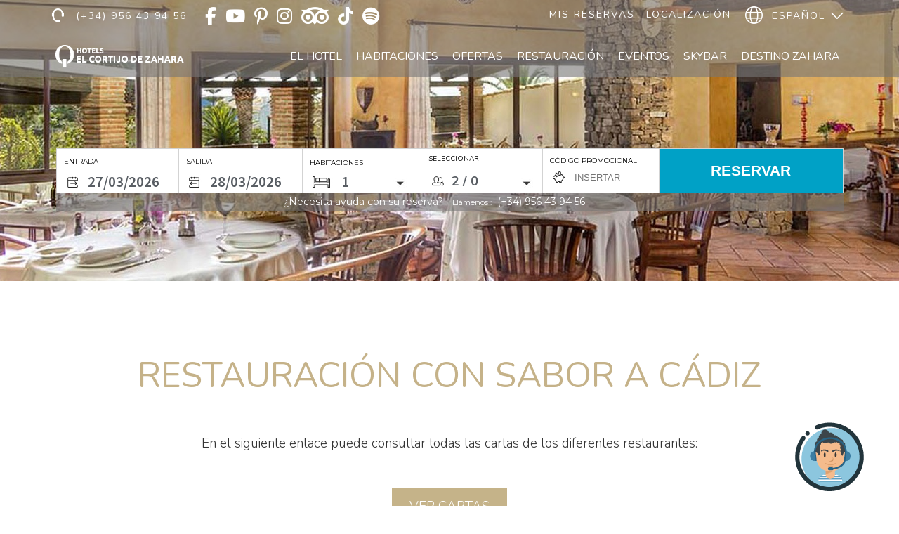

--- FILE ---
content_type: text/javascript
request_url: https://cdn.paraty.es/static_files/zahara-secure-booking/generic/202512291531/scripts/booking_5.js?v=1
body_size: 3188
content:
var _monthNames = ''

if (typeof $ !== 'undefined' && $.datepicker && $.datepicker?._defaults) {
    if (typeof(completeMonth) === 'undefined') {
        _monthNames = $.datepicker._defaults.monthNamesShort;
    } else {
        _monthNames = $.datepicker._defaults.monthNames;
    }
}
        
// Wait for jQuery UI Datepicker to be available before executing code that depends on it
function waitForjQueryUIDatepicker(callback) {
    if (typeof $ !== 'undefined' && $.datepicker) {
        callback();
    } else {
        document.addEventListener('jquery_ui_loaded', function() {
            callback();
        }, { once: true });
    }
}

// Wrap all datepicker-dependent code in the callback
waitForjQueryUIDatepicker(function() {
    // private variables
    // Validate if the datepicker is loaded with regional
    if($.datepicker?.regional){
    //If we need complete month name only have to inatialize the variable 'completeMonth'
        if (typeof(completeMonth) === 'undefined') {
            _monthNames = $.datepicker.regional[""].monthNamesShort;
        } else {
            _monthNames = $.datepicker.regional[""].monthNames;
        }
    }


    if (typeof($.datepicker.regional.es) != "undefined") {
        if (typeof(completeMonth) === 'undefined') {
            _monthNames = $.datepicker.regional.es.monthNamesShort;
        } else {
            _monthNames = $.datepicker.regional.es.monthNames;
        }
    }

    if (typeof($.datepicker._defaults.monthNames) != 'undefined') {
        if (typeof(completeMonth) === 'undefined') {
            _monthNames = $.datepicker._defaults.monthNamesShort;
        } else {
            _monthNames = $.datepicker._defaults.monthNames;
        }
    }

    //Double initialized because we need to have a default variable if the page load is slow
    document.addEventListener("DOMContentLoaded", function(){
        if (typeof($.datepicker._defaults.monthNames) != 'undefined') {
            if (typeof(completeMonth) === 'undefined') {
                _monthNames = $.datepicker._defaults.monthNamesShort;
            } else {
                _monthNames = $.datepicker._defaults.monthNames;
            }
        }
    });


    let _showingHotels = false;

    // helper functions


    function updateDates(selectedDate) {
        $(".entry_date .date_day").html(selectedDate);

        if(typeof(departure_date_selectable) == 'undefined'){
        let theDate = $.datepicker.parseDate("dd/mm/yy", selectedDate);
        theDate.setDate(theDate.getDate() + parseInt($("select[name=num_nights_select]").val()));

        $(".entry_input").datepicker("setDate", selectedDate).val(selectedDate);

        let dateComponents = $(".departure_input")
            .datepicker("option", "minDate", theDate)
            .datepicker("setDate", theDate)
            .val();
        } else {
            let theDate = $.datepicker.parseDate("dd/mm/yy", selectedDate);
            theDate.setDate(theDate.getDate() + 1);

            $(".entry_input").datepicker("setDate", selectedDate);

            let dateComponents = $(".departure_input")
                .datepicker("option", "minDate", theDate)
                .datepicker("setDate", theDate)
                .val();

            $(".departure_date .date_day").html(dateComponents).val(dateComponents);
        }
    }

    if(document.readyState !== 'loading' && window.safari !== undefined) {
        initialize_booking5();
    }
    else {
        document.addEventListener('DOMContentLoaded', function () {
            initialize_booking5();
        });
    }

    function initialize_booking5() {


    // initialization
    let _room1 = $(".room1");
    let _room2 = $(".room2");
    let _room3 = $(".room3");

    $(".room_selector").selectric();
    $(".rooms_number").selectric();
    $("select[name=num_nights_select]").selectric();

    if (typeof(DP_extend_info) === 'undefined' ||
        (DP_extend_info.config.booking_version != '5'))
    {
        $(".entry_input").datepicker({
            dateFormat: "dd/mm/yy",
            minDate: new Date(),
            onClose: function (selectedDate) {
                if (selectedDate) {
                    updateDates(selectedDate);
                    if (!$("select[name=num_nights_select]").val()) {
                        let elem_1 = $(this).closest("form");
                        elem_1.find(".departure_input").trigger("click");
                    }

                }
                $(".entry_date .date_year").hide();
            }
        });
        $(".departure_input").datepicker({
            minDate: new Date(),
            dateFormat: "dd/mm/yy",
            onClose: function (selectedDate) {
                if (selectedDate) {
                    $(".departure_date .date_day").html(selectedDate);
                }
            }
        });
    }

    // Not needed, setted by html startDate selected
    // updateDates($.datepicker.formatDate("dd/mm/yy", new Date()));

    // events bindings

    $("select.rooms_number").change(function (event) {
        let number = $(this).val();

        if (number == 1) {
            _room2.hide("fast").css("overflow", "inherit");
            _room3.hide("fast").css("overflow", "inherit");
            $(".horizontal_engine").css("height", "379px");
        } else if (number == 2) {
            _room2.show("fast").css("overflow", "inherit");
            _room3.hide("fast").css("overflow", "inherit");
            $(".horizontal_engine").css("height", "449px");
        } else {
            _room2.show("fast").css("overflow", "inherit");
            _room3.show("fast").css("overflow", "inherit");
            $(".horizontal_engine").css("height", "518px");
        }
    });

    if (typeof(DP_extend_info) === 'undefined' ||
        (DP_extend_info.config.booking_version != '5'))
    {
        $(".entry_date_wrapper").click(function () {
            $(this).find(".entry_input").datepicker("show");
        });

        $(".departure_date_wrapper").click(function () {
            $(this).find(".departure_input").datepicker("show");
        });
    }


    $(".submit_button").click(function () {

        try {
            ga(function (tracker) {
                client_id = null;
                if (tracker) {
                    client_id = tracker.get('clientId');
                }
                if (!client_id){
                    //Try to retreive the info by other way
                    client_id = ga.getAll()[0].get('clientId');
                }

                try {
                    let tracker = ga.getAll()[0],
                        linker = new window.gaplugins.Linker(tracker),
                        destinationLink = linker.decorate('test');

                    client_id = destinationLink.split('?')[1].replace('_ga=', '');
                } catch (e) {
                    console.log("Cant get analytics from decorate linker plugin");
                }
            });
            $('<input>').attr({
                type: 'hidden',
                id: '_ga',
                name: '_ga',
                value: client_id
            }).appendTo($(this));
        }
        catch (err) {
            console.log("Google Analytics defined incorrectly (May use a old version)");
        }

        // Get parameter _gl from url and add it to the form
        let _gl = getUrlParameterByName('_gl');
        if (_gl) {
            $('<input>').attr({
                type: 'hidden',
                id: '_gl',
                name: '_gl',
                value: _gl
            }).appendTo($(this));
        }

        function getUrlParameterByName(name, url) {
            if (!url) url = window.location.href;
            name = name.replace(/[\[\]]/g, '\\$&');

            let regex = new RegExp('[?&]' + name + '(=([^&#]*)|&|#|$)'),
                results = regex.exec(url);

            if (!results) return null;
            if (!results[2]) return '';

            return decodeURIComponent(results[2].replace(/\+/g, ' '));
        }


        let destination = $(this).parent().parent().find(".destination").val();
        if (destination == "") {
            $(".hotel_selector").show("fast");
            return false;
        }

        //If doesn't have selected start or end date show calendar selector
        let parentForm = $(this).closest("form")
        let startDate = parentForm.find(".date_box input[name='startDate']").val()
        let endDate = parentForm.find("input[name='endDate']").val()
        let adultsOnly = parentForm.find('.room_list_wrapper .room_list').hasClass('adults_only_selector');

        if (!(startDate && endDate)){
            if(!endDate){
                if (typeof (open_departure_datepicker) != 'undefined'){clearTimeout(open_departure_datepicker);}
                open_departure_datepicker = setTimeout(function(){$(".departure_date_wrapper").trigger('click');}, 200)
            }
            return false;
        }


        let roomFilter = $(this).parent().parent().find("#roomFilter").val();
        if (roomFilter == "") {
            $(this).parent().parent().find(".roomtype_selector").show("fast");
            return false;
        }

        if ($(this).attr('no-hide') == "true") {
            $(this).attr('disabled', "disabled");
        } else {
            $(this).hide();
        }
        let opts = {
            lines: 13, // The number of lines to draw
            length: 4, // The length of each line
            width: 3, // The line thickness
            radius: 10, // The radius of the inner circle
            rotate: 0, // The rotation offset
            color: '#000000', // #rgb or #rrggbb
            speed: 1.5, // Rounds per second
            trail: 60, // Afterglow percentage
            shadow: false, // Whether to render a shadow
            hwaccel: false, // Whether to use hardware acceleration
            className: 'spinner', // The CSS class to assign to the spinner
            zIndex: 2e9, // The z-index (defaults to 2000000000)
            top: 'auto', // Top position relative to parent in px
            left: 'auto' // Left position relative to parent in px
        };

        let minors_are_selected = false;

        if (!adultsOnly) {
            const minor_selectors = $(this).closest(".paraty-booking-form").find('select[name^="childrenRoom"], select[name^="babiesRoom"]');
            minor_selectors.each(function() {
                const selected_option = parseInt($(this).find("option:selected").val() ?? 0);
                if (selected_option > 0) {
                    minors_are_selected = true;
                }
            });
        }

        if ($('#booking-search-popup').length) {
            if(($(".wrapper_age_kids").length && !minors_are_selected) || !$(".wrapper_age_kids").length){
                show_booking_search_popup($(this).closest("form"));
                return false;
            }
        }

        //if not ageselector popup configured or no minors are selected , we send the form automatically
        if (!$('#dialog-form').length || !minors_are_selected) {
            sendActiveForm2();
            return false;
        }
    });


    // pop ups
    if (typeof(DP_extend_info) === 'undefined' ||
            (DP_extend_info.config.booking_version != '5'))
    {
        $("#booking_widget_popup .entry_date").click(function () {
            $(this).find(".entry_input").datepicker("show");
            $("#ui-datepicker-div").css("top", "300px");
        });
        $("#booking_widget_popup .departure_date").click(function () {
            $(this).find(".departure_input").datepicker("show");
            $("#ui-datepicker-div").css("top", "300px");
        });
    }


    //More or Less Rooms
    $(".stay_selection .label").before('<div class="more_room_button"></div>');
    $(".stay_selection .label").after('<div class="less_room_button"></div>');

    $(".more_room_button").click(function (event) {
        event.stopImmediatePropagation();
        let element = $(this).parent().parent().children('.selectricHideSelect').children('select').children('option:selected');
        let elem1 = element.val();
        elem2 = parseInt(elem1) + 1;
        if (elem1 != 3) {
            $(element).removeAttr('selected');
            $("select.rooms_number").val(elem2);
            $('select.rooms_number').selectric('refresh');
            $(this).parent().parent().children('.selectricHideSelect').children('select').children('option[value=' + elem2 + ']').attr('selected', 'selected');

            if (elem2 == 1) {
                _room2.fadeOut("fast");
                _room3.fadeOut("fast");
            }

            if (elem2 == 2) {
                _room2.fadeIn("fast");
                _room3.fadeOut("fast");
            }
            if (elem2 == 3) {
                _room2.fadeIn("fast");
                _room3.fadeIn("fast");
            }
        }


    });

    $(".less_room_button").click(function (event) {
        event.stopImmediatePropagation();
        let element = $(this).parent().parent().children('.selectricHideSelect').children('select').children('option:selected');
        let elem1 = element.val();
        elem2 = parseInt(elem1) - 1;
        $(element).removeAttr('selected');
        $("select.rooms_number").val(elem2);
        $('select.rooms_number').selectric('refresh');
        $(this).parent().parent().children('.selectricHideSelect').children('select').children('option[value=' + elem2 + ']').attr('selected', 'selected');

        if (elem2 == 1) {
            _room2.hide("fast");
            _room3.hide("fast");
        }

        if (elem2 == 2) {
            _room2.show("fast");
            _room3.hide("fast");
        }
        if (elem2 == 3) {
            _room2.show("fast");
            _room3.show("fast");
        }
    });


    //SPECIAL ROOM FILTERS
    $(".button-promotion").click(function () {

        $("[id=roomFilter]").each(function (index) {
            $(this).val(".*");
        });

        let specialfilter = $(this).attr('data-specialfilter');
        if (specialfilter) {

            $("[id=roomFilter]").each(function (index) {
                $(this).val(specialfilter);
            })

        }
    });

    $(".promocode_header").click(function(){
        let promocode_value = $(this).attr('data-promo');
        if (promocode_value !="" && promocode_value != "None"){
            $("input.promocode_input").val(promocode_value);
        }
    });

    $("select[name=num_nights_select]").change(function(){
        refreshDepartureDate($(this));
    });

    if(typeof(departure_date_selectable) == 'undefined') {
        refreshDepartureDate($("select[name=num_nights_select]"));
    }

    // Fix to return visitors
    }

    function refreshDepartureDate(element){
        try {
            let numberOfNights = element.val();
            let startDate = $(".date_box input[name='startDate']").val();
            if (!startDate) {
                return;
            }
            let dateToEnd = $.datepicker.parseDate("dd/mm/yy", startDate);
            dateToEnd.setDate(dateToEnd.getDate()+ parseInt(numberOfNights));
            $("input[name=endDate]").val($.datepicker.formatDate('dd/mm/yy', dateToEnd));
        } catch (error) {
            console.error(error);
            console.log("Maybe doesn't work because there is no widget (Controlled by try/catch)");
        }
    }
}); // End of waitForjQueryUIDatepicker callback

function sendActiveForm2() {
    return $(".booking_form").each(function () {
        if ($(this).find(".submit_button").css("display") == "none" || $(this).find(".submit_button").attr("disabled") == "disabled") {
            $(this).submit();
            return true;
        }
    });
}

--- FILE ---
content_type: text/javascript; charset=utf-8
request_url: https://www.elcortijodezahara.com/js/sevie/booking_engine_personalize.js?v=1.11
body_size: 634
content:
$(window).load(function () {
    fade_out_widget();
    prepare_guests_selector();
    set_occupancy_number();
});

function prepare_guests_selector() {
   $('body').on('click', '.guest_selector, .close_guesst_button, .save_guest_button', function() {
      toggle_guest_selector();
   });

   $("select.room_selector").unbind("change");
    $(".room_selector").selectric('destroy');
    $(".room_selector").selectric({disableOnMobile: false});
   $("select.room_selector, select.rooms_number").change(function(){
      set_occupancy_number();
   });

   $(".remove_room_element").click(function(){
      var actual_room_numbers = $("select.rooms_number").val();
      if (actual_room_numbers > 1){
         var target_room_number = parseInt(actual_room_numbers) - 1;
         $("select.rooms_number option").removeAttr('selected');
         $("select.rooms_number option[value='" + target_room_number + "']").attr('selected', 'selected');
         $(".room" + actual_room_numbers).hide();
         $("select.rooms_number").val(target_room_number);
         $("select.rooms_number").selectric("refresh");
      }
      set_occupancy_number()
   });
}

function toggle_guest_selector(){
   var target_room_wrapper = $(".room_list_wrapper");
   if(!target_room_wrapper.hasClass('active')) {
      target_room_wrapper.addClass('active');
      target_room_wrapper.show();
      console.log("showing");
   } else {
      target_room_wrapper.removeClass('active');
      target_room_wrapper.hide();
   }
   set_occupancy_number();
}

function set_occupancy_number(){
   var number_of_rooms = $("select[name='numRooms']").val(),
       adults_number = 0,
       kids_number = 0,
       babies_number;

   if (number_of_rooms){
      for (var room_loop = 1;room_loop <= number_of_rooms;room_loop++){
         var actual_select_adults = $("select[name='adultsRoom" + room_loop + "']").val(),
             actual_select_kids = $("select[name='childrenRoom" + room_loop + "']").val();

         if(actual_select_adults || actual_select_kids){
            adults_number += parseInt(actual_select_adults);
            kids_number += parseInt(actual_select_kids);
         }
      }
   }

   var target_placeholder = $(".guest_selector .placeholder_text"),
       placeholder_string = "";

   adults_number = parseInt(adults_number);
   kids_number = parseInt(kids_number);

   placeholder_string += "<span class='guest_adults'>" + adults_number + "</span> ";

   if(!$(".adults_only_selector").length && !$(".adults_only").length){
      placeholder_string += " / " + kids_number + " ";
   } else {
      placeholder_string = "<span class='guest_adults'>" + adults_number + "</span> ";
   }

   target_placeholder.html(placeholder_string);
}

--- FILE ---
content_type: application/javascript
request_url: https://europe.journeytok.com/webchat/UzQ5cEk1TnlIUklFV2tjczdnbkhrUT09
body_size: 1434
content:
(function() {

  const iconUrl = "https://imageswfz.s3.eu-west-1.amazonaws.com/chatbot/Icono-chat.png" || 'https://imageswfz.s3.eu-west-1.amazonaws.com/chatbot/Icono-chat.png';
  const chatId = "UzQ5cEk1TnlIUklFV2tjczdnbkhrUT09" || 'SIN_ID';
  const origen = "europe" || 'europe'

  const wrapper = document.createElement('div');
  wrapper.innerHTML = `
    <div id="journeytokBurbujaChatAbrir" style="cursor: pointer; position: fixed; bottom: 15px; right: 50px; z-index: 1000000000;">
      <img id="svgBurbujaChat" alt="Chat" src="${iconUrl}" style="width: 80px, height: 80px">
    </div>
    <div id="journeytokBurbujaChat" style="position: fixed; bottom: 20px; right: 20px; z-index: 10000000000; box-shadow: 0px 0px 3px 3px lightgray; border-radius: 20px; display: none;">
      <button id="journeytokBurbujaChatCerrar" style="background: none; border: 0; font-size: 25px; position: absolute; top: 9px; right: 3px; width: 1em; height: 1em; z-index: 2; cursor: pointer; padding: 0px !important; color: initial;">&#8211;</button>
      <iframe id="frameChatJourney" data-src="https://chat.journeytok.com/nuevo/chat?id=${chatId}&origen=${origen}" title="chat" scrolling="no" style="overflow: hidden; border-radius: 20px; width: 100%; height: 100%; overflow: hidden"></iframe>
    </div>
  `;
  document.body.appendChild(wrapper);

  var elementoOculto = document.getElementById("journeytokBurbujaChat");
  var boton = document.getElementById("journeytokBurbujaChatCerrar");
  var botonAbrir = document.getElementById("journeytokBurbujaChatAbrir");
  let check = window.innerWidth <= 768;
  var iframeCargado = false;
  var iframe = document.getElementById("frameChatJourney");

  boton.addEventListener("click", function() {
    if (elementoOculto.style.display === "block") {
      elementoOculto.style.display = "none";
      botonAbrir.style.right = "50px";
      botonAbrir.style.display = "initial";
    } else {
      elementoOculto.style.display = "block";
      botonAbrir.style.right = "265px";
    }
  });

  botonAbrir.addEventListener("click", function() {
    if (elementoOculto.style.display === "block") {
      elementoOculto.style.display = "none";
      botonAbrir.style.display = "initial";
    } else {
      if (!iframeCargado) {
        iframe.src = iframe.dataset.src;
        iframeCargado = true;
      }
      elementoOculto.style.display = "block";
      botonAbrir.style.display = "none";
      window.scrollBy(0, 1);
    }
  });

  function ajustarEstilo() {
    if (check) {
      botonAbrir.style.right = "15px";
      elementoOculto.style.top = "0px";
      elementoOculto.style.left = "0px";
      elementoOculto.style.right = "0px";
      elementoOculto.style.bottom = "0px";
      elementoOculto.style.margin = "0px";
      elementoOculto.style.width = "100vw";
      elementoOculto.style.height = "100vh";
    } else {
      botonAbrir.style.right = "50px";
      elementoOculto.style.right = "20px";
      elementoOculto.style.width = "30vw";
      elementoOculto.style.height = "90vh";
      elementoOculto.style.margin = "initial";
    }
  }

  window.addEventListener("load", ajustarEstilo);
  window.addEventListener("resize", ajustarEstilo);
})();

--- FILE ---
content_type: text/javascript
request_url: https://cdn.paraty.es/static_files/zahara-secure-booking/generic/202512291531/plugins/dates-selector/datepicker_v1.js
body_size: 19632
content:
($ => {
    //Datepicker general controller
    DP_extend_info = function(){
        return {
            config: {
                //Initialization config
                booking_version: '',
                allow_javascript_v: '',
                start_date_selector: '',
                end_date_selector: '',
                start_datepicker_input: '',
                end_datepicker_input: '',
                hotel_path_endpoint: '',
                room_hotel_selector: false,
                rate_hotel_selector: false,
                board_hotel_selector: false,
                add_kids: false,
                language_web: '',
                period_closed: [],
                initialized: false,
                only_price_calendar_v2: false,


                //Process selection
                type_date_selection: 'startDate', // startDate|endDate
                selected_start_date: '',
                selected_end_date: '',

                //Datepickers config
                class_datepicker_sd: 'datepicker_ext_inf_sd',
                class_datepicker_ed: 'datepicker_ext_inf_ed',
                class_general_datepicker_wrapper: 'datepicker_wrapper_element',
                class_country_config: 'country',
                class_hide_price_config: 'hide_calendar_prices',
                datepicker_sd_wrapper: $(),
                datepicker_ed_wrapper: $(),
                datepicker_general_wrapper: '',
                custom_format_day_month: '', //This is used to customize format day and month
                date_no_kids_since: '',
                custom_no_kids_since: '',
                max_date_datepicker: '',
                departure_autoselection: true,
                open_always_up: '',
                min_date: '',
                max_date: '',
                min_stay: '',
                max_stay: '',
                closed_hotel: '',
                time_between_datepicker_selection: '',
                flexibility_dates_datepicker: false,
                departure_candidate_cell: false,
                custom_week_day_start: '1',
                short_days_names: false,
                calendar_num_decimals_prices: 2,
                show_callback: false,
                hide_callback: false,
                datepicker_limit_months: 24,
                custom_day_closing_hour: parseInt($('#customDayClosingHour')?.val()),

                //Buttons config
                close_button_class: 'close_button_datepicker',
                specific_dates_selector: 'specific_date_selector',
                specific_month_selector: 'specific_month_selector',

                //Months container
                months_container_selector: 'months_selector_container',
                month_element_select: 'month_selector',
                cheapest_month_class: 'cheapest_month_selector',
                available_months_list: [],
                months_show: 1,
                months_show_highlight: false
            },

            init: function(){
                if (this.config.initialized) {
                    console.log('Datepicker already initialized');
                    return;
                } else {
                    console.log('Initializing datepicker');
                    this.config.initialized = true;
                }

                if (typeof $.i18n == 'object') {
                    if (typeof messages == 'object') {
                        $.i18n.load(messages);
                    }
                }

                this.set_datepickers_selectors_config();
                this.add_notranslate_class();

                if (this.config.only_price_calendar_v2) {
                    this.format_dates($.datepicker.formatDate("dd/mm/yy", new Date()), 'startDate');
                } else {
                    this.create_datepicker_containers();
                    this.create_months_selector_container();
                    this.fill_datepicker_general_wrapper();
                    this.create_popup_info();
                    if (!$('#datepicker_open_flexible_calendar').length) {
                        this.prepare_dates_selector_v2();
                    }
                }

                this.bind_listeners();

                help_messages_controller_datepicker.init();
                global_datepicker_scope_config = this.config;

                let is_price_calendar_v2 = $('#price_calendar_v2').length;
                if (is_price_calendar_v2) {
                    //Pending feature
                    $('.datepicker_wrapper_element .months_selector_container .cheapest_month_selector').hide();
                }
            },

            add_notranslate_class: function() {
                  $("input[name='startDate']").addClass('notranslate');
                  $("input[name='endDate']").addClass('notranslate');
            },

            set_datepickers_selectors_config: function () {
                //Initialize datepicker selector if didn´t received
                if (this.config.booking_version == '2') {
                    this.config.start_date_selector = !this.config.start_date_selector ? '#fecha_entrada' : this.config.start_date_selector;
                    this.config.end_date_selector = !this.config.end_date_selector ? '#fecha_salida' : this.config.end_date_selector;
                    this.config.start_datepicker_input = !this.config.start_datepicker_input ? 'input[name="startDate"]' : this.config.start_datepicker_input;
                    this.config.end_datepicker_input = !this.config.end_datepicker_input ? 'input[name="endDate"]' : this.config.end_datepicker_input;
                }

                if (this.config.booking_version == '3') {
                    this.config.start_date_selector = !this.config.start_date_selector ? '.entry_date' : this.config.start_date_selector;
                    this.config.end_date_selector = !this.config.end_date_selector ? '.departure_date' : this.config.end_date_selector;
                    this.config.start_datepicker_input = !this.config.start_datepicker_input ? 'input[name="startDate"]' : this.config.start_datepicker_input;
                    this.config.end_datepicker_input = !this.config.end_datepicker_input ? 'input[name="endDate"]' : this.config.end_datepicker_input;
                }

                if (this.config.booking_version == '5'){
                    this.config.start_date_selector = !this.config.start_date_selector ? '.entry_date_wrapper' : this.config.start_date_selector;
                    this.config.end_date_selector = !this.config.end_date_selector ? '.departure_date_wrapper' : this.config.end_date_selector;
                    this.config.start_datepicker_input = !this.config.start_datepicker_input ? '.entry_input' : this.config.start_datepicker_input;
                    this.config.end_datepicker_input = !this.config.end_datepicker_input ? '.departure_input' : this.config.end_datepicker_input;
                    this.config.country_input = $("#" + this.config.class_country_config);
                    this.config.hide_prices_input = $("#" + this.config.class_hide_price_config);
                }

                if (this.config.booking_version == '7'){
                    this.config.start_date_selector = !this.config.start_date_selector ? '.start_end_date_wrapper' : this.config.start_date_selector;
                    this.config.end_date_selector = !this.config.end_date_selector ? '.start_end_date_wrapper' : this.config.end_date_selector;
                    this.config.start_datepicker_input = !this.config.start_datepicker_input ? '.entry_input' : this.config.start_datepicker_input;
                    this.config.end_datepicker_input = !this.config.end_datepicker_input ? '.departure_input' : this.config.end_datepicker_input;
                    this.config.country_input = $("#" + this.config.class_country_config);
                    this.config.hide_prices_input = $("#" + this.config.class_hide_price_config);
                    this.config.start_datepicker_span = '.start_date_personalized';
                    this.config.end_datepicker_span = '.end_date_personalized';
                    this.config.num_datepicker_span = '.days_number_datepicker';
                    this.config.nights_span = '.night_label';
                    this.config.datpicker_to_hide = '.dates_selector_personalized .hasDatepicker';
                }
            },

            create_months_selector_container: function () {
                var class_general_datepicker_wrapper = $("." + this.config.class_general_datepicker_wrapper),
                    months_calendar_baseline = $("<div></div>").addClass(this.config.months_container_selector),
                    months_calendar_title = $("<span></span>").addClass('months_selector_title').html($.i18n._("compare_complete_month")),
                    cheapest_month_button = $("<div></div>").addClass(this.config.cheapest_month_class).html($.i18n._("cheapest_month")),
                    months_selector_wrapper = $("<div></div>").addClass('months_selector_wrapper');

                var actual_date = new Date(),
                    actual_month = actual_date.getMonth() + 1,
                    actual_year = actual_date.getFullYear();

                if ($.datepicker._defaults.monthNames){
                    var available_months = $.datepicker._defaults.monthNames;
                    for(var i=0;i<this.config.datepicker_limit_months;i++){
                        var month_to_append = $("<div></div>").addClass(this.config.month_element_select);
                        month_to_append.attr('month-number', actual_month).attr('year-number', actual_year);
                        month_to_append.html(available_months[actual_month - 1] + " " + actual_year);
                        this.config.available_months_list.push({'month_number': actual_month, 'year_number': actual_year});
                        if (actual_month < 12){
                            actual_month++;
                        }else{
                            actual_month = 1;
                            actual_year++;
                        }
                        if (i<12){
                            months_selector_wrapper.append(month_to_append);
                        }
                    }
                }else{
                    console.error("Something wrong trying to get months names from datepicker")
                }

                months_calendar_baseline.append(months_calendar_title).append(cheapest_month_button).append(months_selector_wrapper);

                if (!class_general_datepicker_wrapper.find('.' + this.config.months_container_selector).length) {
                    class_general_datepicker_wrapper.append(months_calendar_baseline);
                }
            },

            generate_list_months_availables: function() {
                var actual_date = new Date(),
                    actual_month = actual_date.getMonth() + 1,
                    actual_year = actual_date.getFullYear();
                for(var i=0;i<12;i++){
                    this.config.available_months_list.push({'month_number': actual_month, 'year_number': actual_year});
                    if (actual_month < 12){
                        actual_month++;
                    } else {
                        actual_month = 1;
                        actual_year++;
                    }
                }
            },

            create_datepicker_containers: function() {
                var class_datepicker_sd = this.config.class_datepicker_sd,
                    class_datepicker_ed = this.config.class_datepicker_ed,
                    class_general_datepicker_wrapper = this.config.class_general_datepicker_wrapper;

                if (!$("." + class_general_datepicker_wrapper).length) {
                    var base_datepicker_sd_element = $("<div></div>").addClass(class_datepicker_sd),
                        base_datepicker_ed_element = $("<div></div>").addClass(class_datepicker_ed),
                        base_general_datepicker_wrapper = $("<div></div>").addClass(class_general_datepicker_wrapper).append(base_datepicker_sd_element).append(base_datepicker_ed_element);

                    $("body").append(base_general_datepicker_wrapper);
                }

                this.config.datepicker_sd_wrapper = $('.' + class_datepicker_sd);
                this.config.datepicker_ed_wrapper = $('.' + class_datepicker_ed);
                this.config.datepicker_general_wrapper = $('.' + class_general_datepicker_wrapper);

                var main_function_scope = this,
                    max_date = main_function_scope.config.max_date ? main_function_scope.config.max_date : false,
                    max_date_before = max_date ? new Date(max_date.getTime()) : false;

                if (max_date_before) max_date_before.setDate(max_date_before.getDate() - 1);

                const today_date = this.config.custom_day_closing_hour && !isNaN(this.config.custom_day_closing_hour) ?
                                        new Date((new Date()).getTime() - (this.config.custom_day_closing_hour * 60) * 60000) :
                                        new Date();

                var start_datepicker_config = {
                    inline: true,
                    minDate: today_date,
                    dateFormat: "dd/mm/yy",
                    numberOfMonths: main_function_scope.config.months_show,
                    firstDay: main_function_scope.config.custom_week_day_start,
                    beforeShow: function(){
                        main_function_scope.config.type_date_selection = 'startDate';
                    },
                    beforeShowDay: function(date) {
                        var show_day = true,
                            string_date = $.datepicker.formatDate("yy-mm-dd", date);

                        if(main_function_scope.config.period_closed) {
                            main_function_scope.config.period_closed.forEach(function(period) {
                                var last_close = period.last_close,
                                    available_days = period.available_days,
                                    number_day = date.getDay();

                                if(last_close) {
                                    if (string_date >= last_close) {
                                        show_day = false;
                                    }
                                } else {
                                    if(string_date >= period.close && string_date < period.open) {
                                        show_day = available_days && available_days.indexOf(number_day.toString()) > -1 ? true : false;
                                    }
                                }
                            });
                        }

                        return [show_day];
                    },
                    onSelect: function(e,o){
                        main_function_scope.set_datepicker_start_date(e);
                        main_function_scope.format_dates(e);
                        var target_enddate_selector = main_function_scope.config.end_date_selector + ':visible';

                        var max_days_to_search = main_function_scope.get_max_days_to_search_datepicker();

                        if (max_days_to_search == 1) {
                            main_function_scope.hide_datepicker_wrapper();
                            if($(".black_overlay_guests").length){
                                $(".black_overlay_guests").remove();
                            }
                        } else {
                            main_function_scope.slide_datepicker('endDate', $(target_enddate_selector));
                        }
                        
                        if (main_function_scope.config.date_no_kids_since && main_function_scope.config.custom_no_kids_since) {
                            main_function_scope.config.custom_no_kids_since(e);
                        }
                        DP_extend_info.create_datepicker_range_calculation();

                        if (main_function_scope.config.custom_sd_selection) {
                            main_function_scope.config.custom_sd_selection();
                        }

                        if(main_function_scope.config.months_show > 1 && o.drawMonth < o.selectedMonth) {
                            var MonthPos = o.selectedMonth - o.drawMonth;
                            main_function_scope.config.datepicker_ed_wrapper.datepicker( "option", "showCurrentAtPos", MonthPos );
                        } else  {
                            main_function_scope.config.datepicker_ed_wrapper.datepicker( "option", "showCurrentAtPos", 0 );
                        }

                    }
                }

                if (max_date_before) start_datepicker_config.maxDate = max_date_before;
                if (main_function_scope.config.min_date) start_datepicker_config.minDate = main_function_scope.config.min_date;
                if (main_function_scope.config.closed_hotel) start_datepicker_config.beforeShowDay = main_function_scope.customizedBeforeShow;
                if (main_function_scope.config.short_days_names) start_datepicker_config.dayNamesMin = $.datepicker._defaults.dayNames.map(function(x){return x.indexOf('coles') > 1 ? 'X' : x[0]});

                this.config.datepicker_sd_wrapper.addClass('notranslate');
                this.config.datepicker_sd_wrapper.datepicker(start_datepicker_config);

                var tomorrow_date = new Date();
                let internal_start_date = $("#internalStartDate").val(),
                    current_date = new Date();

                if(internal_start_date){
                  internal_start_date = internal_start_date.split("-");
                  internal_start_date = new Date(internal_start_date[0], internal_start_date[1] - 1, internal_start_date[2])
                }

                let max_long_search = internal_start_date ? internal_start_date : current_date;

                var maxSearchDays = this.get_max_days_to_search_datepicker();
                if (maxSearchDays == 1) {
                    main_function_scope.config.departure_autoselection = true;
                }

                max_long_search.setDate(max_long_search.getDate() + maxSearchDays);

                if (!this.config.min_stay) {
                    tomorrow_date.setDate(today_date.getDate() + 1);
                } else {
                    tomorrow_date.setDate(today_date.getDate() + this.config.min_stay);
                }

                var end_datepicker_config = {
                    inline: true,
                    minDate: tomorrow_date,
                    maxDate: max_long_search,
                    dateFormat: "dd/mm/yy",
                    numberOfMonths: main_function_scope.config.months_show,
                    firstDay: main_function_scope.config.custom_week_day_start,
                    beforeShowDay: function (date) {
                        var show_day = true,
                            string_date = $.datepicker.formatDate("yy-mm-dd", date);

                        if(main_function_scope.config.period_closed) {
                            main_function_scope.config.period_closed.forEach(function(period) {
                                var last_close = period.last_close,
                                    available_days = period.available_days,
                                    number_day = date.getDay(),
                                    period_close = period.close,
                                    period_open = period.open;

                                if(last_close) {
                                    last_close = $.datepicker.parseDate("yy-mm-dd", last_close);
                                    last_close.setDate(last_close.getDate() + 1);
                                    if (date >= last_close) {
                                        show_day = false;
                                    }
                                } else {
                                    period_close = $.datepicker.parseDate("yy-mm-dd", period_close);
                                    period_open = $.datepicker.parseDate("yy-mm-dd", period_open);

                                    period_close.setDate(period_close.getDate() + 1);

                                    if(date >= period_close && date < period_open) {
                                        show_day = available_days && available_days.indexOf(number_day.toString()) > -1 ? true : false;
                                    }
                                }
                            });
                        }

                        date1 = main_function_scope.config.datepicker_sd_wrapper.val().split("/");
                        date1 = new Date(parseInt(date1[2]), parseInt(date1[1]) - 1, parseInt(date1[0]));
                        date2 = main_function_scope.config.datepicker_ed_wrapper.val().split("/");
                        date2 = new Date(parseInt(date2[2]), parseInt(date2[1]) - 1, parseInt(date2[0]));

                        if (main_function_scope.config.max_stay) {
                            const limitDate = new Date(date1);
                            limitDate.setDate(limitDate.getDate() + main_function_scope.config.max_stay);

                            if (date < date1 || date > limitDate) {
                                show_day = false;
                            }
                        }

                        if (date > date1 && date < date2) {
                            return [show_day, 'ui-datepicker-highlighted', ''];
                        }

                        if (date.getTime() === date1.getTime()) {
                            return [show_day, 'ui-datepicker-start_date', ''];
                        }

                        return [show_day, '', ''];
                    },
                    onSelect: function(e){
                        main_function_scope.set_datepicker_end_date(e);
                        main_function_scope.format_dates(e);
                        main_function_scope.hide_datepicker_wrapper();
                        if (main_function_scope.config.date_no_kids_since && main_function_scope.config.custom_no_kids_since) {
                            main_function_scope.config.custom_no_kids_since(e);
                        }

                        if($(".black_overlay_guests").length){
                            $(".black_overlay_guests").remove();
                        }

                        if(main_function_scope.config.months_show > 1) {
                            main_function_scope.config.datepicker_ed_wrapper.datepicker( "option", "showCurrentAtPos", 0 );
                        }
                    }
                }

                if (max_date) end_datepicker_config.maxDate = max_date;
                if (main_function_scope.config.closed_hotel) end_datepicker_config.beforeShowDay = main_function_scope.customizedBeforeShow;
                if (main_function_scope.config.short_days_names) end_datepicker_config.dayNamesMin = $.datepicker._defaults.dayNames.map(function(x){return x.indexOf('coles') > 1 ? 'X' : x[0]});

                this.config.datepicker_ed_wrapper.addClass('notranslate');
                this.config.datepicker_ed_wrapper.datepicker(end_datepicker_config);

                if(this.config.max_date_datepicker) {
                    var limit_day = new Date();
                    limit_day.setDate(limit_day.getDate() + parseInt(this.config.max_date_datepicker));
                    this.config.datepicker_sd_wrapper.datepicker('option', 'maxDate', limit_day);
                    this.config.datepicker_ed_wrapper.datepicker('option', 'maxDate', limit_day);
                }

                let is_booking_process = $('body').hasClass('booking_process_version_1');
                if(is_booking_process){
                    if (!$(".entry_input").val() && !$(".departure_input").val()) {
                        this.format_dates($.datepicker.formatDate("dd/mm/yy", new Date()));
                    }
                } else{
                    this.format_dates($.datepicker.formatDate("dd/mm/yy", new Date()));
                }

                if((!this.config.custom_day_closing_hour || isNaN(this.config.custom_day_closing_hour)) && $("#internalStartDate").length){
                    var initial_start_date = $("#internalStartDate").val();
                    initial_start_date = initial_start_date.split("-");
                    this.config.datepicker_sd_wrapper.datepicker('setDate', new Date(initial_start_date[0], initial_start_date[1] - 1, initial_start_date[2]));

                    var initial_end_date = $("#internalEndDate").val();
                    initial_end_date = initial_end_date.split("-");
                    this.config.datepicker_ed_wrapper.datepicker('option', 'minDate', new Date(initial_start_date[0], initial_start_date[1] - 1, initial_start_date[2]));
                    this.config.datepicker_ed_wrapper.datepicker('setDate', new Date(initial_end_date[0], initial_end_date[1] - 1, initial_end_date[2]));
                }

                this.create_datepicker_range_calculation();

                if(this.config.min_date) {
                    if (is_booking_process) {
                        if (!$(".entry_input").val() && !$(".departure_input").val()) {
                            this.format_dates($.datepicker.formatDate("dd/mm/yy", this.config.min_date));
                        }
                    } else{
                        this.format_dates($.datepicker.formatDate("dd/mm/yy", this.config.min_date));
                    }
                }
            },

            create_datepicker_range_calculation: function () {
                $('.datepicker_wrapper_element').delegate('.ui-datepicker td', 'mouseover', function () {
                    const selected_end_date_range_calculation = $.datepicker.parseDate('dd/mm/yy', $(".datepicker_ext_inf_ed").val());
                    const selected_start_date_range_calculation = $.datepicker.parseDate('dd/mm/yy', $(".datepicker_ext_inf_sd").val());

                    if ($(this).data('year') == undefined) return;

                    let hover_date = $(this).data('year') + '-' + ($(this).data('month') + 1) + '-' + $('a', this).html();
                    hover_date = $.datepicker.parseDate('yy-mm-dd', hover_date);
                    const hover_date_time = hover_date.getTime();

                    $('.datepicker_ext_inf_ed td').each(function () {
                        if ($(this).data('year') == undefined) return;

                        if ($('.ui-datepicker-start_date').length === 0) $('.datepicker_wrapper_element td').removeClass('highlight');

                        const year = $(this).data('year');
                        const month = $(this).data('month');
                        const day = $('a', this).html();

                        const cell_date = year + '-' + (month + 1) + '-' + day;
                        const cell_date_time = $.datepicker.parseDate('yy-mm-dd', cell_date).getTime();

                        if ((cell_date_time >= selected_start_date_range_calculation && cell_date_time <= hover_date_time && (!(DP_extend_info.config.months_show == '2') || DP_extend_info.config.months_show_highlight || !selected_end_date_range_calculation || cell_date_time <= selected_end_date_range_calculation))) {
                            $(this).addClass('highlight');
                        } else {
                            $(this).removeClass('highlight');
                        }

                        if (cell_date_time == hover_date_time){
                            $(this).addClass('last-highlight-selection');
                        } else {
                            $(this).removeClass('last-highlight-selection');
                        }
                    });

                    //Set nights if necessary
                    if (DP_extend_info.config.months_show == '2') {
                        DP_extend_info.set_datepicker_nights_number(
                            DP_extend_info.calculate_nights_number(selected_start_date_range_calculation, hover_date)
                        );
                    }
                });
            },

            calculate_nights_number: function (startDate, endDate) {
                if (!startDate || !endDate) return 0;

                const startUtc = Date.UTC(
                    startDate.getFullYear(),
                    startDate.getMonth(),
                    startDate.getDate()
                );

                const endUtc = Date.UTC(
                    endDate.getFullYear(),
                    endDate.getMonth(),
                    endDate.getDate()
                );

                const nights = (endUtc - startUtc) / (1000 * 60 * 60 * 24);
                return nights > 0 ? nights : 0;
            },

            set_datepicker_nights_number: function (nights_number) {
                $(document).trigger("nights_number_selected", nights_number);
                $(".current_nights_selector .nights_number").html(nights_number);
            },

            get_max_days_to_search_datepicker: function () {
                var maxSearchDays = 120;
                var customMaxDaysInput = $("#maxSearchDays")
                if (customMaxDaysInput.length) {
                    var maxSearchDaysConfig = $("#maxSearchDays").val();
                    var maxSearchDaysNamespace = $("#maxSearchDays").data('namespace');

                    if (maxSearchDaysConfig && maxSearchDaysNamespace && $("#namespace").val() == maxSearchDaysNamespace) {
                        maxSearchDays = parseInt(maxSearchDaysConfig);
                    } else if (maxSearchDaysConfig && !maxSearchDaysNamespace) {
                        maxSearchDays = parseInt(maxSearchDaysConfig);
                    }
                }
                return maxSearchDays;
            },

            fill_datepicker_general_wrapper: function () {
                const maxDaysToSearch = this.get_max_days_to_search_datepicker();
                //This have to be executed only when i18n is ready
                var parent_datepicker_wrapper = this.config.datepicker_general_wrapper,
                    header_datepicker_baseline = $("<div class='header_datepicker'></div>"),
                    specific_close_button = $("<div></div>").addClass(this.config.close_button_class),
                    specific_date_button = $("<div></div>").addClass(this.config.specific_dates_selector).html($.i18n._("entry_date_select")).addClass('active'),
                    specific_month_button = $("<div></div>").addClass(this.config.specific_month_selector).html($.i18n._("flexible_days_click")),
                    specific_return_button = $("<div></div>").addClass("go_back_button").html($.i18n._("return")),
                    current_nights_selected = this.config.months_show == '2' && maxDaysToSearch > 1 ? $("<div></div>").addClass('current_nights_selector') : '';

                //If we have double calendar and possible to select more than one night it will show the nights selected
                if (current_nights_selected){
                    var nights_selected = $("<div></div>").addClass('selected_nights').html($.i18n._("nights"));
                    nights_selected.prepend($("<span></span>").addClass('nights_number').html('0'));
                    current_nights_selected.append(nights_selected).append($.i18n._("selected_a"));
                }

                if (!parent_datepicker_wrapper.find(".header_datepicker").length){
                    header_datepicker_baseline.append(specific_close_button).append(specific_date_button);
                    parent_datepicker_wrapper.prepend(header_datepicker_baseline).append(current_nights_selected).append(specific_month_button).append(specific_return_button);
                }

                this.prepare_datepicker_controls();
            },

            prepare_datepicker_controls: function () {
                let parent_wrapper = $("." + this.config.class_general_datepicker_wrapper);

                var close_button = parent_wrapper.find("." + this.config.close_button_class),
                    specific_date_button = parent_wrapper.find("." + this.config.specific_dates_selector),
                    specific_month_button = parent_wrapper.find("." + this.config.specific_month_selector),
                    month_select_element = parent_wrapper.find("." + this.config.month_element_select),
                    cheapest_month_button = parent_wrapper.find("." + this.config.cheapest_month_class);

                var main_function_scope = this;


                close_button.bind('click', function(){
                    main_function_scope.hide_datepicker_wrapper();
                });

                specific_date_button.bind('click', function(){
                    main_function_scope.show_specific_dates();
                    analytics_register_event('Datepicker Intelligent', 'View', 'Date selector')
                });

                specific_month_button.bind('click', function(){
                    main_function_scope.show_specific_months();
                    analytics_register_event('Datepicker Intelligent', 'View', 'Months selector')
                });

                month_select_element.bind('click', function () {
                    const month_to_search = $(this).attr('month-number'),
                        year_to_search = $(this).attr('year-number');

                    const is_price_calendar_v2 = $('#price_calendar_v2').length;
                    if (is_price_calendar_v2) {
                        main_function_scope.search_month_calendar_prices_v2(month_to_search, year_to_search);
                    } else {
                        main_function_scope.search_specific_month(month_to_search, year_to_search);
                    }

                    main_function_scope.hide_datepicker_wrapper();
                    setTimeout(function(){
                        help_messages_controller_datepicker.show_messages();
                    }, 2000);
                });

                cheapest_month_button.bind('click', function() {
                    main_function_scope.search_specific_month('cheapest');
                    main_function_scope.hide_datepicker_wrapper();
                    setTimeout(function(){
                        help_messages_controller_datepicker.show_messages();
                    }, 2000)
                });

                $(".go_back_button").click(function(){
                    main_function_scope.show_specific_dates();
                    analytics_register_event('Datepicker Intelligent', 'View', 'Date selector')
                });

                $(".submit_button").click(function(){
                    main_function_scope.hide_datepicker_wrapper();
                });
            },

            open_popup_months: function(month_to_search, year_to_search) {
                DP_extend_info.search_specific_month(month_to_search, year_to_search);
                DP_extend_info.hide_datepicker_wrapper();

                setTimeout(function () {
                    help_messages_controller_datepicker.show_messages();
                }, 2000)
            },

            prepare_dates_selector_v2: function () {
                this.clicks_start_datepicker();
                this.clicks_end_datepicker();
            },

            get_current_date: function (date_type) {
                if (date_type != 'startDate' && date_type != 'endDate') return;

                const current_date = $(`input[name="${date_type}"]`).val();
                if (!current_date) return;

                return $.datepicker.parseDate('dd/mm/yy', current_date);
            },

            clicks_start_datepicker: function () {
                let datpicker_to_hide = DP_extend_info.config.datpicker_to_hide || null;

                $(DP_extend_info.config.start_date_selector).click(function () {
                    DP_extend_info.slide_datepicker('startDate', $(this));
                    analytics_register_event('Datepicker Intelligent', 'Open', 'Start dates selector');
                    if (datpicker_to_hide && $(datpicker_to_hide).length) {
                         $(datpicker_to_hide).detach();
                    }
                });
            },

            clicks_end_datepicker: function () {
                if (DP_extend_info.config.end_date_selector != DP_extend_info.config.start_date_selector) {
                    $(DP_extend_info.config.end_date_selector).click(function () {
                        DP_extend_info.slide_datepicker('endDate', $(this));
                        analytics_register_event('Datepicker Intelligent', 'Open', 'End dates selector');
                    });
                }
            },

            slide_datepicker: function (datepicker_selection, $clicked_element) {
                // Available options [startDate|endDate]
                if (datepicker_selection != 'startDate' && datepicker_selection != 'endDate') return;

                const datepicker_sd_wrapper = DP_extend_info.config.datepicker_sd_wrapper;
                const datepicker_ed_wrapper = DP_extend_info.config.datepicker_ed_wrapper;
                const datepicker_general_wrapper = DP_extend_info.config.datepicker_general_wrapper;

                $(".go_back_button").hide();
                $(".specific_month_selector").show();
                $(".specific_date_selector").addClass('active');

                if (DP_extend_info.config.months_show > 1) {
                    $(".datepicker_wrapper_element").attr("datepicker", datepicker_selection);
                }

                DP_extend_info.config.type_date_selection = datepicker_selection;
                if ($(".months_selector_container").css('display') != 'none') {
                    $(".months_selector_container").css('display', 'none');
                }

                const startDate = DP_extend_info.get_current_date('startDate');
                const endDate = DP_extend_info.get_current_date('endDate');

                if (DP_extend_info.config.months_show == '2') {
                    DP_extend_info.set_datepicker_nights_number(
                        DP_extend_info.calculate_nights_number(startDate, endDate)
                    );
                }

                if (datepicker_selection == 'startDate') {
                    $(".specific_date_selector").html($.i18n._("entry_date_select"));

                    if (!!datepicker_general_wrapper && datepicker_general_wrapper.css('display') != 'none' && datepicker_sd_wrapper.css('display') != 'none') {
                        DP_extend_info.hide_datepicker_wrapper();
                        console.debug('hide_datepicker');
                    } else {
                        DP_extend_info.adjust_datepickers_positions($clicked_element);
                        datepicker_ed_wrapper.css('display', 'none');
                        datepicker_sd_wrapper.css('display', 'block');

                        // Show the current date in the start date picker
                        startDate && datepicker_sd_wrapper.datepicker('setDate', startDate);
                        
                        DP_extend_info.show_datepicker_wrapper();
                        console.debug('show_datepicker');
                    }
                }

                if (datepicker_selection == 'endDate') {
                    $(".specific_date_selector").html($.i18n._("departure_date_select"));

                    if (!!datepicker_general_wrapper && datepicker_general_wrapper.css('display') != 'none' && datepicker_ed_wrapper.css('display') != 'none') {
                        DP_extend_info.hide_datepicker_wrapper();
                    } else {
                        DP_extend_info.adjust_datepickers_positions($clicked_element);
                        datepicker_sd_wrapper.css('display', 'none');
                        datepicker_ed_wrapper.css('display', 'block');
                        
                        // Show the current date in the end date picker
                        endDate && datepicker_ed_wrapper.datepicker('setDate', endDate);
                        
                        DP_extend_info.show_datepicker_wrapper();
                    }
                }
            },

            show_datepicker_wrapper: function () {
                const datepicker_general_wrapper = DP_extend_info.config.datepicker_general_wrapper;

                if (!!datepicker_general_wrapper && datepicker_general_wrapper.css('display') == 'none') {
                    datepicker_general_wrapper.slideDown();

                    if (typeof datepicker_wrapper_freeze_check != 'undefined') clearTimeout(datepicker_wrapper_freeze_check);
                    datepicker_wrapper_freeze_check = setTimeout(_datepicker_freeze_checker, 700, datepicker_general_wrapper, "show");

                    if (typeof(DP_extend_info.config.show_callback) == "function") {
                        DP_extend_info.config.show_callback();
                    }
                }
            },

            hide_datepicker_wrapper: function () {
                const datepicker_general_wrapper = DP_extend_info.config.datepicker_general_wrapper;

                if (!!datepicker_general_wrapper && datepicker_general_wrapper.css('display') != 'none') {
                    datepicker_general_wrapper.slideUp();

                    if (typeof datepicker_wrapper_freeze_check != 'undefined') clearTimeout(datepicker_wrapper_freeze_check);
                    datepicker_wrapper_freeze_check = setTimeout(_datepicker_freeze_checker, 700, datepicker_general_wrapper, "hide");

                    if (typeof(DP_extend_info.config.hide_callback) == "function") {
                        DP_extend_info.config.hide_callback();
                    }
                }
            },

            show_specific_months: function() {
                const sd_wrapper = $(`.${DP_extend_info.config.class_datepicker_sd}`);
                const ed_wrapper = $(`.${DP_extend_info.config.class_datepicker_ed}`);
                const months_selector_wrapper = $(`.${DP_extend_info.config.months_container_selector}`);

                if (sd_wrapper.css('display') != 'none') {
                    sd_wrapper.slideUp();
                }

                if (ed_wrapper.css('display') != 'none') {
                    ed_wrapper.slideUp();
                }

                if (months_selector_wrapper.css('display') == 'none') {
                    months_selector_wrapper.slideDown();
                }

                $(".specific_date_selector").removeClass('active');
                $(".specific_month_selector").hide();
                $(".go_back_button").show();
            },

            show_specific_dates: function() {
                const sd_wrapper = $(`.${DP_extend_info.config.class_datepicker_sd}`);
                const ed_wrapper = $(`.${DP_extend_info.config.class_datepicker_ed}`);
                const months_selector_wrapper = $(`.${DP_extend_info.config.months_container_selector}`);

                if (sd_wrapper.css('display') != 'none' || ed_wrapper.css('display') != 'none') {
                    return;
                }

                months_selector_wrapper.slideUp();
                sd_wrapper.slideDown();

                $(".specific_date_selector").addClass('active');
                $(".go_back_button").hide();
                $(".specific_month_selector").show();
            },

            adjust_datepickers_positions: function ($clicked_element) {
                const datepicker_general_wrapper = this.config.datepicker_general_wrapper;
                const clicked_element_height = $clicked_element.outerHeight();
                const clicked_element_position = $clicked_element.offset();
                let top_position = clicked_element_position.top;
                let target_position = 'absolute';

                /*const is_popup_opened = $(".fancybox-opened").length;
                if (is_popup_opened) {
                    clicked_element = clicked_element.filter(function(index){
                        return this.closest("#data");
                    });
                    clicked_element_position = $clicked_element.offset();
                }*/

                if ($clicked_element.closest('#full_wrapper_booking').css('position') == 'fixed' ||
                    $clicked_element.closest('#wrapper_booking').css('position') == 'fixed') {
                    target_position = 'fixed';
                    top_position = clicked_element_position.top - $(window).scrollTop();
                }

                if ($clicked_element.closest('.fancybox-wrap').length) {
                    target_position = 'fixed';
                    top_position = clicked_element_position.top - $(window).scrollTop();
                }

                let datepicker_height = 0;
                if (datepicker_general_wrapper.height() < 400){
                    datepicker_height = datepicker_general_wrapper.height()
                } else {
                    const is_start_date_visible = !(datepicker_general_wrapper.find(".datepicker_ext_inf_sd").css('display') == 'none');
                    const is_end_date_visible = !(datepicker_general_wrapper.find(".datepicker_ext_inf_ed").css('display') == 'none');

                    datepicker_height = 400;
                    if (is_start_date_visible && is_end_date_visible) {
                        datepicker_general_wrapper.find(".datepicker_ext_inf_ed").css('display', 'none');
                        datepicker_height = datepicker_general_wrapper.height();
                    }
                }

                const total_height_needed = datepicker_height + clicked_element_height + top_position;
                const window_height = $(window).height();
                let target_top_position = top_position + clicked_element_height;

                if (!((window_height + $(window).scrollTop()) > total_height_needed) || (target_position == 'fixed' && total_height_needed > window_height)) {
                    const desired_top_position = top_position - (30 + datepicker_height);
                    if (desired_top_position > 50) {
                        target_top_position = desired_top_position;
                    }
                    datepicker_general_wrapper.addClass("datepicker_wrapper_up");
                } else {
                    datepicker_general_wrapper.removeClass("datepicker_wrapper_up");
                }

                if (DP_extend_info.config.open_always_up && ((top_position - $(window).scrollTop()) > datepicker_height)) {
                    target_top_position = top_position - datepicker_height - 30;
                }

                datepicker_general_wrapper.css({
                    'top': target_top_position,
                    'left': clicked_element_position.left,
                    'position': target_position
                });
            },

            search_specific_month: function(month_to_search, year_to_search) {
                analytics_register_event(
                    'Datepicker Intelligent', 
                    'Search',
                    month_to_search == 'cheapest' ? 'Cheapest month' : `Month ${month_to_search}/${year_to_search}`
                );

                const fancybox_params = {
                    width: 700,
                    height: 600,
                    padding: 0,
                    touch: false,
                    wrapCSS: 'calendar_selection_fancybox',
                    beforeShow: function() {
                        DP_extend_info.perform_month_search(month_to_search, year_to_search)
                    },
                    beforeClose: function() {
                        help_messages_controller_datepicker.hide_messages();
                        calendar_specific_namespace_query = null;
                        if (!(typeof(calendar_availability_content) === 'undefined')){
                            calendar_availability_content.insertAfter(".search_other_dates_button");
                        }

                        if (typeof(target_room_key) != 'undefined' && target_room_key) {
                            target_room_key = null;
                        }
                    }
                };

                if ($.fancybox.version.slice(0,2) === '3.') {
                    fancybox_params.baseClass = 'calendar_selection_fancybox';
                    $.fancybox.open($(".calendar_popup_wrapper"), fancybox_params);
                } else {
                    $.fancybox($(".calendar_popup_wrapper"), fancybox_params);
                }
            },

            search_month_calendar_prices_v2: function (month_to_search, year_to_search) {
                let target_modify_container = $("#calendar-app-root"),
                    namespace = $('input[name="namespace"][value!=""]').val();

                if (!namespace && !window.calendar_data.namespace) {
                    alert($.i18n._("select_hotel"));
                    return
                }

                if (namespace !== window.calendar_data.namespace) {
                    console.log("[DATEPICKER] price calendar updating namespace to:", namespace)
                    setTimeout(() => document.dispatchEvent(new CustomEvent('updateNamespace.price_calendar_v2', {
                        detail: {namespace: namespace}
                    })), 500)
                }

                console.log("[DATEPICKER] price calendar updating month to :", +month_to_search - 1)
                document.dispatchEvent(new CustomEvent('updateMonth.price_calendar_v2', {
                    detail: {month: +month_to_search - 1, year: +year_to_search}
                }));

                target_modify_container.addClass('popup');

                $('.price_calendar_wrapper ').css('margin-bottom', '0');
                $('.price_calendar_wrapper .calendar_wrapper').css('margin-top', '0');

                var fancybox_params = {
                    width: 700,
                    height: 600,
                    padding: 0,
                    touch: false,
                    wrapCSS: 'calendar_v2_selection_fancybox',
                    afterShow: function() {
                        const closeBtn = '<div class="close_btn"><i class="fa-light fa-xmark"></i></div>';
                        $('.calendar_v2_selection_fancybox .fancybox-skin').append(closeBtn);

                        $('.calendar_v2_selection_fancybox .close_btn').click(function() {
                            $.fancybox.close();
                        });
                    }
                };

                if ($.fancybox.version.slice(0,2) === '3.') {
                    fancybox_params.baseClass = 'calendar_v2_selection_fancybox';
                    $.fancybox.open(target_modify_container, fancybox_params);
                } else {
                    $.fancybox(target_modify_container, fancybox_params);
                }
            },

            create_popup_info: function() {
                if ($(".calendar_popup_wrapper").length) return;

                var baseline_popup_wrapper = $("<div></div>").addClass('calendar_popup_wrapper'),
                    header_popup = $("<div></div>").addClass("header_popup"),
                    header_calendar_option = $("<div></div>").addClass('header_calendar_option'),
                    header_graph_option = $("<div></div>").addClass("header_graph_option"),
                    calendar_field = $("<div></div>").addClass("calendar_field"),
                    graphs_field_child = $("<div></div>").addClass("graphs_field").attr('id', 'graphs_field'),
                    graphs_field = $("<div></div>").addClass("graphs_field_wrapper").append(graphs_field_child);

                //Header popup
                var calendar_head_selector = $("<div></div>").addClass('calendar_button_head').html("<span></span>" + $.i18n._('calendar')).addClass('active'),
                    graph_head_selector = $("<div></div>").addClass('graph_button_head').html("<span></span>" + $.i18n._('graphic'));
                header_popup.append(calendar_head_selector).append(graph_head_selector);

                //Month selector
                var popup_month_selector = $("<div></div>").addClass('popup_month_selector'),
                    month_before = $("<div></div>").addClass('previous_month_selector'),
                    month_select = $("<select></select>").addClass('month_select_element'),
                    month_after = $("<div></div>").addClass('next_month_selector');

                popup_month_selector.append(month_before).append(month_select).append(month_after);

                //room_hotel_selector
                if (this.config.room_hotel_selector) {
                    var room_select = $("<select></select>").addClass("room_selector_popup_wrapper");
                    popup_month_selector.append(room_select).html();
                }


                //Calendar fields
                var calendar_sd_element = $("<div></div>").addClass('calendar_sd_field'),
                    calendar_ed_element = $("<div></div>").addClass('calendar_ed_field');
                 calendar_field.append(calendar_sd_element).append(calendar_ed_element);

                //Legend wrapper
                var legend_wrapper = $("<div></div>").addClass('legend_wrapper'),
                    legend_square_color = $("<div></div>").addClass('legend_square'),
                    legend_dispo = $("<div></div>").addClass('available_stay'),
                    legend_min_stay = $("<div></div>").addClass('min_stay'),
                    legend_no_dispo = $("<div></div>").addClass('no_dispo'),
                    legend_small_font = $("<div></div>").addClass('small_font');

                legend_dispo.html($.i18n._("available_date_legend")).prepend(legend_square_color.clone());
                legend_min_stay.html($.i18n._("min_stay_legend")).prepend(legend_square_color.clone());
                legend_no_dispo.html($.i18n._("no_dispo_legend")).prepend(legend_square_color.clone());
                legend_small_font.html("*"+$.i18n._("calendar_small_letter")).prepend(legend_square_color.clone());

                legend_wrapper.append(legend_dispo).append(legend_min_stay).append(legend_no_dispo).append(legend_small_font);

                //Booking button and total price
                var total_price_wrapper = $("<div></div>").addClass('total_price_wrapper'),
                    label_total_price = $("<div></div>").addClass('total_price_label'),
                    nights_number_wrapper = $("<span></span>").addClass('nights_number_wrapper'),
                    nights_number_value = $("<span></span>").addClass('nights_number_value'),
                    price_value_span = $("<span></span>").addClass('value_container'),
                    booking_button_element = $("<div></div>").addClass('booking_button_element');

                booking_button_element.html($.i18n._("search")).bind('click', function(){
                    DP_extend_info.perform_booking_search();
                    analytics_register_event('Datepicker Intelligent', 'Booking', 'Perform dates search')
                });

                //Bottom popup legend
                price_value_span.html("-");
                var default_nights_label = $("<span></span>").addClass('nights_number_label').html($.i18n._("nights"));
                nights_number_wrapper.append(nights_number_value.html("0")).append(default_nights_label);
                label_total_price.html($.i18n._("selected_stay")).append(price_value_span).append(nights_number_wrapper);

                total_price_wrapper.append(label_total_price).append(booking_button_element);

                //Loading popup
                var loading_spinner = $("<div class='loading_popup_spinner'><span>" + $.i18n._("searching_price") + "</span></div>");

                baseline_popup_wrapper.append(header_popup).append(popup_month_selector).append(calendar_field).append(loading_spinner).append(graphs_field);
                baseline_popup_wrapper.append(legend_wrapper).append(total_price_wrapper);
                $("body").append(baseline_popup_wrapper);

                this.prepare_popup_controls()
            },

            prepare_popup_controls: function () {
                $(".calendar_button_head").click(function () {
                    if ($(".calendar_field").css('display') == 'none') {
                        $(".graphs_field_wrapper").css('display', 'none');
                        $(".calendar_field").css('display', 'block');

                        $(".calendar_button_head").addClass('active');
                        $(".graph_button_head").removeClass('active');
                    }

                    nights_selector_update('reset');
                    var currency = availability_data['currency'] ? availability_data['currency'] : "€";
                    $(".total_price_label .value_container").html("0" + currency);
                    clearPreviousSearch();
                    help_messages_controller_datepicker.reset_helper();
                    DP_extend_info.build_months_selector(2);
                });

                $(".graph_button_head").click(function () {
                    if ($(".graphs_field_wrapper").css('display') == 'none') {
                        $(".calendar_field").css('display', 'none');
                        $(".graphs_field_wrapper").css('display', 'block');

                        $(".calendar_button_head").removeClass('active');
                        $(".graph_button_head").addClass('active');
                        nights_selector_update('reset');
                        var currency = availability_data['currency'] ? availability_data['currency'] : "€";
                        $(".total_price_label .value_container").html("0" + currency);
                        graphBuilder.clear_graph_selection();
                        graphBuilder.perform_animation();
                        help_messages_controller_datepicker.reset_helper();
                        DP_extend_info.build_months_selector(1);
                    }
                });

                $(".month_select_element").change(function(){
                    const selected_option = $(this).find("option:selected");
                    const month_number = selected_option.attr('month-number');
                    const year_number = selected_option.attr('year-number');

                    $(this).find("option[selected='selected']").removeAttr('selected');
                    selected_option.attr('selected', 'selected');

                    DP_extend_info.perform_month_search(month_number, year_number);
                });

                $(".room_selector_popup_wrapper").change(function(){
                    var month_select = $(".month_select_element"),
                        option_selected_room = $(this).find("option:selected");

                    var selected_option = month_select.find("option:selected"),
                        month_number = selected_option.attr('month-number'),
                        year_number = selected_option.attr('year-number');

                    month_select.find("option[selected='selected']").removeAttr('selected');
                    selected_option.attr('selected', 'selected');

                    DP_extend_info.perform_month_search(month_number, year_number);

                    /*$(".paraty-booking-form").each(function(){
                        $(this).find("#roomFilter").val("*." + option_selected_room.text() + ".*");
                        $(this).find("#roomFilterName").val(option_selected_room.text());
                    });*/
                });

                $(".next_month_selector").click(function () {
                    DP_extend_info.set_next_month($(this));
                });

                $(".previous_month_selector").click(function () {
                    DP_extend_info.set_previous_month($(this));
                })
            },

            set_next_month: function (clicked_element) {
                var current_selected = $(".month_select_element option:selected");
                if (current_selected.next().length) {
                    var value_to_set = $(".month_select_element").find("option[selected='selected']").attr('value');
                    if (value_to_set !== 'undefined') {
                        current_selected.next().attr('selected', 'selected');
                        current_selected.removeAttr('selected');
                        var value_target_to_set = current_selected.next().attr('value');
                        $(".month_select_element").val(value_target_to_set);
                        $(".month_select_element").trigger('change');
                    }
                }
            },

            set_previous_month: function (clicked_element) {
                var current_selected = clicked_element.parent().find(".month_select_element option:selected");
                if (!(current_selected.prev().length)) {
                    return
                }
                current_selected.prev().attr('selected', 'selected');
                current_selected.removeAttr('selected');
                $(".month_select_element").val($(".month_select_element").find("option[selected='selected']").attr('value'));
                $(".month_select_element").trigger('change');
            },

            build_months_selector: function(months_number){
                var info_availability = availability_data,
                    available_months_list = this.config.available_months_list;

                $(".popup_month_selector .month_select_element").html("");

                if(!available_months_list.length) {
                    DP_extend_info.generate_list_months_availables();
                    available_months_list = this.config.available_months_list;
                }

                for (var x = 0; x < available_months_list.length; x++) {
                    var month_number_to_search = parseInt(available_months_list[x]['month_number']) - 1,
                        loop_month_number = available_months_list[x]['month_number'],
                        loop_year_number = available_months_list[x]['year_number'],
                        next_month_number = month_number_to_search < 11 ? month_number_to_search + 1 : 0,
                        option_to_append = $("<option></option>"),
                        months_text_label = '';

                    if (months_number == 1){
                        months_text_label = $.datepicker._defaults.monthNames[month_number_to_search] + " " + loop_year_number;
                    }else if (months_number == 2){
                        months_text_label = $.datepicker._defaults.monthNames[month_number_to_search] + " - " + $.datepicker._defaults.monthNames[next_month_number] + " " + loop_year_number
                    }

                    option_to_append.html(months_text_label);

                    option_to_append.attr('month-number', loop_month_number).attr('year-number', loop_year_number).attr('value', x);
                    if (info_availability['calendar_start_month'] == loop_month_number && info_availability['calendar_start_year'] == loop_year_number) {
                        option_to_append.attr('selected', 'selected')
                    }
                    $(".popup_month_selector .month_select_element").append(option_to_append);
                }

                if (this.config.room_hotel_selector && !$("select.room_selector_popup_wrapper option").length) {
                    this.build_room_selector();
                }
            },

            build_room_selector: function() {
                var rooms_selector = availability_data['rooms_selector'],
                    rooms_selector_wrapper = $("select.room_selector_popup_wrapper");

                //rooms_selector_wrapper.html("");

                for(var i=0; i<rooms_selector.length; i++){
                    var room_option = $("<option></option>").html(rooms_selector[i]['name']).val(rooms_selector[i]['key']);
                    rooms_selector_wrapper.append(room_option);
                }

                rooms_selector_wrapper.prepend($("<option></option>").html($.i18n._("todas")).attr("selected", "selected").val("Todas"));
            },

            perform_month_search: function(month_to_search, year_to_search){
                const prepared_params = DP_extend_info.prepare_month_query_params(month_to_search, year_to_search);
                const endpoint_path = `${DP_extend_info.config.hotel_path_endpoint || ''}/calendars-endpoint`;
                let joined_paths = `${endpoint_path}${prepared_params}`;

                if (!prepared_params){
                    setTimeout(function(){
                        try{
                            $.fancybox.close();
                        }catch (e){
                            console.log("Something was wrong trying to close fancybox");
                            console.log(e);
                            console.log("||=====================||");
                        }
                    }, 500);
                    DP_extend_info.hide_datepicker_wrapper();
                    return;
                }

                const hotel_code = $("input[name=hotel_code]");
                if (hotel_code.length) {
                    joined_paths += `&namespace=${hotel_code.val()}`;
                }

                $(".loading_popup_spinner").show();
                $.get(joined_paths, function(e){
                    availability_data = typeof e === 'object' ? e : JSON.parse(e);

                    $(".loading_popup_spinner").hide();
                    DP_extend_info.build_sd_availability_calendar();
                    DP_extend_info.build_ed_availability_calendar();
                    setCalendarClicksHandler();

                    graphBuilder.init();
                });
            },

            build_sd_availability_calendar: function(){
                var info_availability = availability_data;
                this.build_calendar_table($(".calendar_sd_field"), parseInt(info_availability['calendar_start_month']), parseInt(info_availability['calendar_start_year']))
            },

            build_ed_availability_calendar: function(){
                var info_availability = availability_data,
                    start_month_date = parseInt(info_availability['calendar_start_month']) + 1,
                    start_year_date = parseInt(info_availability['calendar_start_year']);

                if (start_month_date > 12){
                    start_month_date = 1;
                    start_year_date++;
                }

                this.build_calendar_table($(".calendar_ed_field"), start_month_date, start_year_date)
            },

            build_calendar_table: function (element, month_date, year_date) {
                var calendarFirstDate = new Date(availability_data['calendar_start_year'], availability_data['calendar_start_month'], 0),
                    currentCalendarFirstDate = new Date(year_date, month_date, 0),
                    //calendarOffset = calculateOffset(calendarFirstDate, currentCalendarFirstDate);
                    calendarOffset = 0,
                    room_selector = $(".room_selector_popup_wrapper"),
                    searching_room_prices = false;

                if (month_date != availability_data['calendar_start_month']){
                    calendarOffset = calendarFirstDate.getDate();
                }

                startingMonth = parseInt(availability_data['calendar_start_month']);
                startingYear = parseInt(availability_data['calendar_start_year']);

                var info_availability = availability_data,
                    available_months_list = this.config.available_months_list;

                if($(".graph_button_head").hasClass('active')){
                    this.build_months_selector(1);
                }else{
                    this.build_months_selector(2);
                }

                if (room_selector.length && room_selector.val()) {
                    searching_room_prices = room_selector.val();
                } else if (typeof(target_room_key) != 'undefined' && target_room_key) {
                    searching_room_prices = target_room_key;
                    //Reset after use it
                }

                var pricesCalendar_params = {
                    month: month_date - 1,
                    year: year_date,
                    offset: calendarOffset,
                    regionalData: $.datepicker.regional[$("html").attr('lang').replace(/-.*/, '')],
                    data: {
                        prices: searching_room_prices ? info_availability['all_prices'][searching_room_prices] : info_availability['prices'],
                        minStayRestrictions: info_availability['minStayRestrictions'],
                        maxStayRestrictions: info_availability['maxStayRestrictions'],
                        releaseRestrictions: info_availability['releaseRestrictions'],
                        restriction_message: " " + $.i18n._("nights"),
                        numDecimalsPrices: DP_extend_info.config.calendar_num_decimals_prices,
                        im_mobile: false,
                        defaultCurrency: "€",
                        customDayClosingHour: parseInt($('#customDayClosingHour')?.val()),
                    }
                }

                if (info_availability['custom_restriction_message']) {
                    pricesCalendar_params['data']['custom_restriction_message'] = info_availability['custom_restriction_message'];
                }

                if (searching_room_prices) pricesCalendar_params['data']['room_filter_key'] = searching_room_prices;

                if (info_availability['currency']) pricesCalendar_params['data']['defaultCurrency'] = info_availability['currency'];

                if (this.config.closed_hotel) pricesCalendar_params.data.closed_hotel = this.config.closed_hotel;

                element.pricesCalendar(pricesCalendar_params);

                if (typeof this.config.hide_prices_input !== 'undefined' && this.config.hide_prices_input.length) {
                    $("table.calendar .price").css('display', 'none');
                }

                var target_room_promotions = searching_room_prices ? info_availability['promotions'][searching_room_prices] : info_availability['promotions']['Todas'];
                this._set_calendar_promotions(target_room_promotions)
            },

            _set_calendar_promotions: function(available_promotions){

                if (!available_promotions) return;

                $(".calendar_popup_wrapper").each(function(){
                    var has_promotions = false;

                    var available_days = $(this).find("td > .day");

                    for (var iteration = 0; iteration < available_promotions.promotion_days.length; iteration++) {
                        if (iteration >= available_days.length) break;
                        var target_promotion = available_promotions.promotion_days[iteration];
                        if (target_promotion.available_promotions.length) {
                            available_days[iteration].classList.add('promotion_container');
                            if(!has_promotions) has_promotions = true;
                        } else {
                            available_days[iteration].classList.remove("promotion_container");
                        }
                    }

                    var promotion_day_legend = $(this).find(".promotion_day");
                    if (promotion_day_legend.length) {
                        promotion_day_legend.remove();
                    }

                    if (has_promotions && available_promotions.promotion_title) {
                        //Add legend to calendar
                        var promotions_legend = $("<div class='promotion_day'></div>").html(available_promotions.promotion_title),
                            promotion_square = $("<div class='legend_square'></div>");

                        promotions_legend.prepend(promotion_square);
                        $(this).find(".legend_wrapper").append(promotions_legend);
                    }
                });
            },

            prepare_month_query_params: function(month_to_search, year_to_search){
                var params_to_return = '?specific_month=' + month_to_search +
                    '&startYear=' + year_to_search +
                    '&numRooms=1' +
                    '&country=1' +
                    '&adultsRoom1=2' +
                    '&adultsRoom2=2' +
                    '&adultsRoom3=2' +
                    '&childrenRoom1=0' +
                    '&childrenRoom2=0' +
                    '&childrenRoom3=0';

                if(this.config.room_hotel_selector) {
                    params_to_return += "&get_rooms=true";
                    if (this.config.language_web) {
                        params_to_return += "&language=" + this.config.language_web;
                    }
                }

                if(this.config.rate_hotel_selector) {
                    params_to_return += "&get_rates=true";
                    if (this.config.language_web) {
                        params_to_return += "&language=" + this.config.language_web;
                    }
                }

                if(this.config.board_hotel_selector) {
                    params_to_return += "&get_boards=true";
                    if (this.config.language_web) {
                        params_to_return += "&language=" + this.config.language_web;
                    }
                }

                if(this.config.add_kids) {
                    var num_kids = $("select[name='childrenRoom1']").val();
                    params_to_return = params_to_return.replace("childrenRoom1=0", "childrenRoom1=" + num_kids)
                }

                //Check if have been declared rate_filter_regex
                var rate_filter_regex_declared = $("input[name='rate_filter_regex']").val();
                if (rate_filter_regex_declared) {
                    params_to_return = params_to_return + '&rate_filter_regex=' + rate_filter_regex_declared;
                }

                //Check if have been set a promode
                var promocode_setted = $("input[name='promocode']").val();
                if (promocode_setted) {
                    params_to_return = params_to_return + '&promocode=' + promocode_setted;
                }

                if (typeof(calendar_specific_namespace_query) !== 'undefined' && calendar_specific_namespace_query){

                    params_to_return = params_to_return + "&namespace=" + calendar_specific_namespace_query;

                } else if ($(".destination").length || $("input[name='applicationIds']").length){

                    var namespace_to_query = $("#namespace").val(),
                        applicationIds = $("input[name='applicationIds']").val();

                    if (($(".destination").val() && applicationIds && !(applicationIds.indexOf(';') > -1)) || namespace_to_query){
                        params_to_return = params_to_return + "&namespace=" + namespace_to_query;
                    }else{
                        if(!($(".destination").length) && applicationIds){
                            return params_to_return;
                        }
                        alert($.i18n._("select_hotel"));
                        return
                    }

                }

                return params_to_return
            },

            set_datepicker_start_date: function(value){
                $('body').addClass('dates_changed');
                $(this.config.start_datepicker_input).val(value);
                var selected_date = $.datepicker.parseDate("dd/mm/yy", value);
                var selected_date2 = $.datepicker.parseDate("dd/mm/yy", value);
                if (this.config.time_between_datepicker_selection){
                    selected_date.setDate(selected_date.getDate() + this.config.time_between_datepicker_selection);
                } else {
                    selected_date.setDate(selected_date.getDate() + 1);
                }

                if (this.config.min_stay) {
                    selected_date2.setDate(selected_date2.getDate() + this.config.min_stay);
                } else {
                    selected_date2.setDate(selected_date2.getDate() + 1);
                }

                //Set max days to search 120
                let max_days_to_search = $.datepicker.parseDate("dd/mm/yy", value);
                var maxSearchDays = 120;
                var maxSearchDaysConfig = $("#maxSearchDays").val();
                var maxSearchDaysNamespace = $("#maxSearchDays").data('namespace');

                if (maxSearchDaysConfig && maxSearchDaysNamespace && $("#namespace").val() == maxSearchDaysNamespace) {
                    maxSearchDays = parseInt(maxSearchDaysConfig);
                } else if (maxSearchDaysConfig && !maxSearchDaysNamespace) {
                    maxSearchDays = parseInt(maxSearchDaysConfig);
                }

                max_days_to_search.setDate(max_days_to_search.getDate() + maxSearchDays);

                let target_ed_datepicker = $("." + this.config.class_general_datepicker_wrapper + " ." + this.config.class_datepicker_ed);
                target_ed_datepicker.datepicker("option", "minDate", selected_date2);
                target_ed_datepicker.datepicker("option", "maxDate", max_days_to_search);
                if(this.config.end_date_selector === this.config.start_date_selector) {
                    var day = selected_date.getDate() < 10 ? "0"+selected_date.getDate() : selected_date.getDate();
                    var month = selected_date.getMonth()+1 < 10 ? "0"+(selected_date.getMonth()+1) : selected_date.getMonth()+1;
                    var year = selected_date.getFullYear();
                    var valueEnd = day + "/" + month + "/" + year;
                    this.set_datepicker_end_date(valueEnd);
                    if (this.config.custom_format_day_month){
                        value = this.config.custom_format_day_month(value);
                        valueEnd = this.config.custom_format_day_month(valueEnd);
                    }
                    $(this.config.start_datepicker_span).html(value);
                    $(this.config.end_datepicker_span).html(valueEnd);
                    $(this.config.num_datepicker_span).html("1");
                }
            },

            set_datepicker_end_date: function(value){
                $(this.config.end_datepicker_input).val(value);
                $(".submit_button").addClass('active_animation');
                setTimeout(function(){
                    $(".submit_button").removeClass('active_animation');
                }, 1500);
                if(typeof(this.config.num_datepicker_span) !== 'undefined' && this.config.num_datepicker_span) {
                    var valueStart = $(this.config.start_datepicker_input).val();
                    if (this.config.custom_format_day_month){
                        valueStart = this.config.custom_format_day_month(valueStart);
                        var value_end_date = this.config.custom_format_day_month(value);
                    }
                    $(this.config.start_datepicker_span).html(valueStart);
                    $(this.config.end_datepicker_span).html(value_end_date);
                    var start_date_val =  new Date($.datepicker.parseDate("dd/mm/yy", $(this.config.start_datepicker_input).val())).getTime();
                    var end_date_val = new Date($.datepicker.parseDate("dd/mm/yy", value)).getTime();
                    var diff = end_date_val - start_date_val;
                    var diffDays = Math.round(diff/(1000*60*60*24));
                    $(this.config.num_datepicker_span).html(parseInt(diffDays));

                    if (typeof(nights_tag) !== "undefined" && typeof(night_tag) !== "undefined") {
                        if (diffDays > 1) {
                            $(this.config.nights_span).html(nights_tag);
                        } else {
                            $(this.config.nights_span).html(night_tag);
                        }
                    }
                }
            },

            format_dates: function (selectedDate, type_date_selection = false) {
                let type_date = type_date_selection ? type_date_selection : this.config.type_date_selection;

                if (this.config.booking_version == '2'){
                    this.update_dates_v3(selectedDate);
                }

                if (this.config.booking_version == '3'){
                    if (type_date == 'startDate') {
                        var theDate = $.datepicker.parseDate("dd/mm/yy", selectedDate);
                        theDate.setDate(theDate.getDate() + 1);
                        this.config.datepicker_ed_wrapper.datepicker('setDate', theDate);
                        $(this.config.end_datepicker_input).val(this.config.datepicker_ed_wrapper.val());
                    }
                        this.update_dates_v3(selectedDate);


                    if (type_date == 'endDate'){
                        this.update_dates_v3(selectedDate);
                    }
                }

                if (this.config.booking_version == '5'){
                    if (type_date == 'startDate') {
                        var theDate = $.datepicker.parseDate("dd/mm/yy", selectedDate);
                        theDate.setDate(theDate.getDate() + 1);

                         //Departure date need to be selected
                        if (this.config.departure_autoselection){
                            this.config.datepicker_ed_wrapper.datepicker('setDate', theDate);
                            $(this.config.end_datepicker_input).val(this.config.datepicker_ed_wrapper.val());
                        }else{
                            this.config.datepicker_ed_wrapper.datepicker('setDate', null);
                        }
                        this.update_dates_v5(selectedDate);
                    }

                    if (type_date == 'endDate') {
                        this.update_dates_v5(selectedDate);
                    }
                }

                if (this.config.booking_version == '7'){
                    if (type_date == 'startDate') {
                        var theDate = $.datepicker.parseDate("dd/mm/yy", selectedDate);
                        if (this.config.time_between_datepicker_selection){
                            theDate.setDate(theDate.getDate() + this.config.time_between_datepicker_selection);
                        } else {
                            theDate.setDate(theDate.getDate() + 1);
                        }
                        this.config.datepicker_ed_wrapper.datepicker('setDate', theDate);
                        var default_input_dates = $(this.config.start_datepicker_input).val();
                        if (!default_input_dates){
                            $(this.config.start_datepicker_input).val(this.config.datepicker_sd_wrapper.val());
                            $(this.config.end_datepicker_input).val(this.config.datepicker_ed_wrapper.val());
                        }
                    }
                    this.update_dates_v7(selectedDate);
                }
            },

            update_dates_v3: function(selectedDate){
                var dateComponents = selectedDate.split("/");

                if (this.config.type_date_selection != 'endDate'){

                    $(".entry_date .date_day").html(this.formatDayAndMonth_v3(dateComponents));
                    $(".entry_date .date_year").html(dateComponents[2]);
                    $(".date_box .date_day").css("border-bottom", "2px solid #d8d9dd");
                    $(".entry_input").datepicker("setDate", selectedDate);

                }

                dateComponents = $(this.config.end_datepicker_input).val().split("/");
                $(".departure_date .date_day").html(this.formatDayAndMonth_v3(dateComponents));
                $(".departure_date .date_year").html(dateComponents[2]);
            },

            update_dates_v5: function(selectedDate){
                var theDate = $.datepicker.parseDate("dd/mm/yy", selectedDate);

                if (this.config.type_date_selection != 'endDate'){
                    if (this.config.custom_format_day_month){
                        $(".entry_date .date_day").html(this.config.custom_format_day_month(selectedDate));
                    } else {
                        $(".entry_date .date_day").html(selectedDate);
                    }
                    $(".entry_input").datepicker("setDate", selectedDate).val(selectedDate);

                    if (this.config.min_stay){
                        theDate.setDate(theDate.getDate() + this.config.min_stay);
                    } else {
                        theDate.setDate(theDate.getDate() + 1);
                    }
                }

                 //Departure date need to be selected
                if (this.config.departure_autoselection || this.config.type_date_selection == 'endDate'){
                    var dateComponents = $.datepicker.formatDate("dd/mm/yy", theDate)
                    $(".departure_input")
                    .datepicker("option", "minDate", theDate)
                    .datepicker("setDate", theDate)
                    .val(dateComponents);


                    if (this.config.custom_format_day_month){
                        $(".departure_date .date_day").html(this.config.custom_format_day_month(dateComponents));
                    } else {
                        $(".departure_date .date_day").html(dateComponents);
                    }
                    $(".departure_date .departure_input").val(dateComponents);
                }else{
                    $(".departure_input").val('').datepicker("setDate", null);
                    $(".departure_date .date_day").html($.i18n._("select"));
                }

            },

            update_dates_v7: function(selectedDate){

                var theDate = $.datepicker.parseDate("dd/mm/yy", selectedDate),
                    theDate2 = $.datepicker.parseDate("dd/mm/yy", selectedDate);

                if (this.config.type_date_selection != 'endDate') {
                    $(".entry_input").datepicker("setDate", selectedDate);
                    if (this.config.time_between_datepicker_selection) {
                        theDate.setDate(theDate.getDate() + this.config.time_between_datepicker_selection);
                    } else {
                        theDate.setDate(theDate.getDate() + 1);
                    }

                    if (this.config.min_stay) {
                        theDate2.setDate(theDate2.getDate() + this.config.min_stay);
                        theDate.setDate(theDate.getDate() + this.config.min_stay);
                    } else {
                        theDate2.setDate(theDate2.getDate() + 1);
                    }
                }

                var dateComponents = $(".departure_input")
                .datepicker("option", "minDate", theDate2)
                .datepicker("setDate", theDate)
                .val();

                var end_day = theDate.getDate() >= 10 ? theDate.getDate() : "0" + theDate.getDate();
                var end_month = (theDate.getMonth() + 1) >= 10 ? (theDate.getMonth() + 1) : "0" + (theDate.getMonth() + 1);

                theDate = end_day + "/" + end_month + "/" + theDate.getFullYear();

                if (this.config.custom_format_day_month){
                    if (this.config.type_date_selection != 'endDate') {
                        $(".start_date_personalized").html(this.config.custom_format_day_month(selectedDate));
                    }
                    $(".end_date_personalized").html(this.config.custom_format_day_month(theDate));
                } else {
                    if (this.config.type_date_selection != 'endDate') {
                        $(".start_date_personalized").html(selectedDate);
                    }
                    $(".end_date_personalized").html(theDate);
                }
            },

            formatDayAndMonth_v3: function(dateComponents){
                if (this.config.custom_format_day_month){
                    return this.config.custom_format_day_month(dateComponents)
                }
                return "<div class='month'>" + $.datepicker._defaults['monthNamesShort'][parseInt(dateComponents[1], 10) - 1] + "</div><div class='day'>" + dateComponents[0] + "</div> ";
            },

            perform_booking_search: function(){
                if (!(typeof(customized_action_target) === 'undefined')){
                    customized_action_target.trigger('click');
                    customized_action_target = undefined;
                    return
                }
                if($(".paraty-booking-form .submit_button").length){
                    $(".paraty-booking-form .submit_button").trigger('click');
                }else{
                    $(".paraty-booking-form .colocar_envio").trigger('click');
                }
                help_messages_controller_datepicker.hide_messages();
            },

            customizedBeforeShow: function(day_element){

                if(DP_extend_info.config.closed_hotel){
                    //2018-12-01;2019-02-01
                    var splitted_closed_hotel = DP_extend_info.config.closed_hotel.split(";"),
                        start_closed = splitted_closed_hotel[0],
                        end_closed = splitted_closed_hotel[1];

                    if (!start_closed || !end_closed){
                        return [true, ""];
                    }

                    var start_date = new Date(start_closed),
                        end_date = new Date(end_closed);

                    if (day_element > start_date && day_element < end_date) {
                        return [false, "", "Unavailable"];
                    } else {
                        return [true, ""];
                    }
                }

                return [true, ""];
            },

            bind_listeners: function() {
                window.addEventListener('dateSelected.price_calendar_v2', function(event) {
                    let dates = {
                        'startDate': $.datepicker.formatDate("dd/mm/yy", new Date(event.detail.startDate)),
                        'endDate': $.datepicker.formatDate("dd/mm/yy", new Date(event.detail.endDate))
                    };
                    let isStartDate = event.detail.isStartDate;

                    DP_extend_info.set_datepicker_start_date(dates.startDate);
                    if (!isStartDate) {
                        DP_extend_info.set_datepicker_end_date(dates.endDate);
                    }
                });
            }
        };
    }();



    //Graphs prices builder
    graph_start_date = null;
    graph_end_date = null;

    graphBuilder = function(){
        return {
            rawdata: null,

            init: function(){
                this.generate_graph_chart();
                this.set_controls_graph();
            },

            day_label_builder: function(day_number, day_label){
                var day_label_replaced = day_label.replace(/\&(.)acute/g, "$1");
                return day_number + 1 + '<br>' + day_label_replaced.substring(0,2);
            },

            generate_days_info: function(){
                var results_info = availability_data,
                    return_data = [],
                    start_year = results_info['calendar_start_year'],
                    start_month = results_info['calendar_start_month'],
                    days_in_month = Math.round(((new Date(start_year, start_month))-(new Date(start_year, start_month-1)))/86400000);

                //for (var x=0;x<results_info['prices'].length;x++){
                for (var x=0;x<days_in_month;x++){
                    var day_to_get = new Date(start_year, start_month - 1, x + 1),
                        day_name = $.datepicker._defaults.dayNames[day_to_get.getDay()],
                        element_to_append = {
                            'available': results_info['prices'][x] == -1 ? false : true,
                            "price": results_info['prices'][x] > 0 ? results_info['prices'][x] : "0",
                            "color": results_info['prices'][x] > 0 ? '#9cb649' : "#cf392a",
                            "day_label": day_name,
                            "day_number": x + 1,
                            "full_date": start_year + '/' + start_month + '/' + (x+1)
                        };
                    return_data.push(element_to_append);
                }

                return return_data
            },

            generate_graph_chart: function(){
                this.rawdata = this.generate_days_info();

                var base_graph_element = $("<div class='base_graph_element'></div>"),
                    days_info_area = $("<div class='available_days_area'></div>"),
                    linear_labels = $("<div class='linear_labels_area'></div>");

                //Individual day info
                for (var x=0;x<this.rawdata.length;x++){
                    days_info_area.append(this.build_day_info(this.rawdata[x]))
                }

                //Values rates
                var higher_price = this.get_higher_price(),
                    minium_price = this.get_minium_price();


                minium_price = minium_price - minium_price*0.2;
                var medium_price = higher_price - ((higher_price - minium_price) / 2),
                    currency = availability_data['currency'] ? availability_data['currency'] : "€";

                linear_labels.append($("<div class='higher_legend'></div>").html('<span>' + Math.round(higher_price) + currency + "</span>"));
                linear_labels.append($("<div class='medium_legend'></div>").html('<span>' + Math.round(medium_price) + currency + "</span>"));
                linear_labels.append($("<div class='lower_legend'></div>").html('<span>' + Math.round(minium_price) + currency + "</span>"));

                //Reset and fill
                $(".graphs_field").html("").append(days_info_area).append(linear_labels);

                setTimeout(function () {
                    $(".day_element_option").each(function () {
                        $(this).addClass('ready');
                    });
                }, 500)
            },

            get_higher_price: function(){
                var max_price_found = 0;

                for (var x=0;x<this.rawdata.length;x++){
                    if(parseInt(this.rawdata[x]['price']) > max_price_found){
                        max_price_found = parseInt(this.rawdata[x]['price']);
                        max_price_found += max_price_found*0.20;
                    }
                }

                max_price_found = max_price_found < 70 ? 70 : max_price_found;

                return max_price_found;
            },

            get_minium_price: function(){
                var min_price_found = 9999;

                for (var x=0;x<this.rawdata.length;x++){
                    var actual_price = parseInt(this.rawdata[x]['price']);
                    if(actual_price != 0 && actual_price < min_price_found){
                        min_price_found = parseInt(this.rawdata[x]['price']);
                    }
                }

                min_price_found = min_price_found < 5 || min_price_found == 9999 ? 5 : min_price_found;

                return min_price_found;
            },

            build_day_info: function(day_info){
                var day_element = $("<div></div>").addClass('day_element_option'),
                    day_label_subs = day_info['day_label'].replace(/\&(.)acute;/g, "$1").substring(0,1),
                    day_label = $("<span></span>").addClass('day_element_label').html(day_label_subs),
                    day_number = $("<span></span>").addClass('day_element_number').html(day_info['day_number']),
                    day_graph = $("<div></div>").addClass('graph_block'),//.html(day_info['price']),
                    input_checkbox = $("<input type='checkbox' class='graphical_date_selection'>").val(day_info['full_date']);

                input_checkbox.attr('day_price', day_info['price']);

                if (!day_info['available']){
                    input_checkbox.attr('disabled', 'disabled');
                    day_element.addClass('disabled_day')
                }

                day_graph.height($(".graphs_field").height());

                var inside_graph_viewer = $("<span></span>").addClass('graph_element'),
                    graph_info = this.calculate_graph_image(day_info['price']);

                inside_graph_viewer.height(graph_info['height']).css('background', day_info['color']);
                inside_graph_viewer.attr('tooltip-info', day_info['price'] + "€");

                day_graph.append(inside_graph_viewer);

                day_element.append(day_label).append(day_graph).append(day_number).append(input_checkbox).css('width', 'calc(100%/' + this.rawdata.length + ')');

                return day_element
            },

            calculate_graph_image: function (price_element) {
                //Height calculator
                var max_price_element = this.get_higher_price(),
                    minium_price = this.get_minium_price(),
                    minium_price_subs = minium_price - minium_price*0.2,
                    parent_wrapper_height = $(".graphs_field").height(),
                    percentage_element = (price_element - minium_price_subs) / ((max_price_element - minium_price_subs)  / 100),
                    final_height = (parent_wrapper_height / 100) *  percentage_element;

                if(final_height <= 0){
                    final_height = 20;
                }

                return {'height':final_height};
            },

            set_controls_graph: function() {
                $(".graph_block").click(function () {
                    if (!$(this).parent().hasClass('disabled_day')){
                        $(this).parent().find(".graphical_date_selection").trigger('click');
                        $(this).parent().find(".graphical_date_selection").attr('checked', 'checked')
                    }
                });

                $(".graphical_date_selection").click(function(){
                    var date_value = $(this).val();

                    if (graph_start_date == date_value){
                        return;
                    }

                    graphBuilder.set_dates_calendar(date_value);
                    graphBuilder.calculate_selection_prices();
                    graphBuilder.calculate_nights_number();
                    graphBuilder.set_input_values();

                    if(graph_start_date && !graph_end_date){
                        $(".day_element_option.candidate-graph-option").removeClass("candidate-graph-option").addClass("disabled_day").attr("disabled", "disabled");
                        $(".graphical_date_selection.first-selectioned").removeClass('first-selectioned');
                        $(this).addClass('first-selectioned');
                        var next_closed_finded = false,
                            actual_element = $(this).closest(".day_element_option");

                        while(!next_closed_finded) {
                            var next_element = actual_element.next();
                            if (next_element.hasClass("disabled_day")) {
                                next_closed_finded = true;
                                next_element.addClass("candidate-graph-option").removeClass("disabled_day").find(".graphical_date_selection").removeAttr("disabled");
                            } else if (next_element.is(":last-child")) {
                                break;
                            } else {
                                actual_element = next_element;
                            }
                        }

                    }else{
                        $(".graphical_date_selection.last-selectioned").removeClass('last-selectioned');
                        $(this).addClass('last-selectioned');
                        $(".modifyButtonCalendar").each(function(){$(this).prop("disabled",false).removeClass("disabled-button");});
                    }
                });

                $(".graph_element").hover(function (e) {

                    var titleText = $(this).attr('tooltip-info');
                    $(this)
                        .data('tiptext', titleText)
                        .removeAttr('title');

                    $('<p class="tooltip-datepicker"></p>')
                        .text(titleText)
                        .appendTo('body')
                        .css('top', (e.pageY - 10) + 'px')
                        .css('left', (e.pageX + 20) + 'px')
                        .fadeIn();

                }, function () {

                    $(this).attr('tooltip-info', $(this).data('tiptext'));
                    $('.tooltip-datepicker').remove();

                }).mousemove(function (e) {

                    $('.tooltip-datepicker')
                        .css('top', (e.pageY - 10) + 'px')
                        .css('left', (e.pageX + 20) + 'px');

                });
            },

            set_input_values: function () {
                var start_date_selected = graph_start_date,
                    end_date_selected = graph_end_date;

                start_date_selected = this.format_dates_to_input('yy/mm/dd', start_date_selected);
                $("input[name='startDate']").val(start_date_selected);
                DP_extend_info.config.type_date_selection = 'startDate';
                DP_extend_info.format_dates(start_date_selected);


                if (!end_date_selected){
                    end_date_selected = $.datepicker.parseDate("dd/mm/yy", start_date_selected);
                    end_date_selected.setDate(end_date_selected.getDate()+1);
                    end_date_selected = $.datepicker.formatDate('yy/mm/dd', end_date_selected);
                }

                end_date_selected = this.format_dates_to_input('yy/mm/dd', end_date_selected);

                if (end_date_selected == start_date_selected) {
                    end_date_selected = $.datepicker.parseDate("dd/mm/yy", start_date_selected);
                    end_date_selected.setDate(end_date_selected.getDate()+1);
                    end_date_selected = $.datepicker.formatDate('yy/mm/dd', end_date_selected);
                    end_date_selected = this.format_dates_to_input('yy/mm/dd', end_date_selected);
                }

                $("input[name='endDate']").val(end_date_selected);
                DP_extend_info.config.type_date_selection = 'endDate';
                DP_extend_info.format_dates(end_date_selected);
            },

            format_dates_to_input: function(date_format_element, date_value){
                var selected_date,
                    result;

                selected_date = $.datepicker.parseDate(date_format_element, date_value);
                result = $.datepicker.formatDate("dd/mm/yy", selected_date);
                return result
            },

            calculate_selection_prices: function(){
                total_price_calculation = 0;
                if (graph_start_date && graph_end_date){
                    var elements_to_check = $(".graphical_date_selection:checked"),
                        amount_of_elements = elements_to_check.length;

                    elements_to_check.each(function(index){
                        if(index !== amount_of_elements -1){
                            var selected_price = $(this).attr('day_price');
                            total_price_calculation += parseFloat(selected_price);
                        }
                    })
                }
                var rounded_price = Math.round(total_price_calculation * 100) / 100;
                var currency = availability_data['currency'] ? availability_data['currency'] : "€";
                $(".value_container").html(rounded_price + currency);
            },

            calculate_nights_number: function(){
                var available_nights_number = 0;
                if (graph_start_date && graph_end_date && $(".graphical_date_selection:checked").length){
                    var start_datetime = $.datepicker.parseDate('yy/mm/dd', graph_start_date),
                        end_datetime = $.datepicker.parseDate('yy/mm/dd', graph_end_date);

                    available_nights_number = Math.round((end_datetime-start_datetime)/(1000*60*60*24)) + 1;
                }

                nights_selector_update('reset');
                nights_selector_update(available_nights_number - 1);
            },

            set_dates_calendar: function(date_value) {
                if (graph_start_date && graph_end_date) {
                    $(".graphical_date_selection[checked=checked]").removeAttr('checked');
                    graph_start_date = '';
                    graph_end_date = '';
                }

                if (!graph_start_date) {
                    //Set entry date
                    graph_start_date = date_value;
                    $(".graphical_date_selection[value='" + date_value + "']").attr('checked', 'checked');
                    help_messages_controller_datepicker.set_departure_message();
                    return
                }else if (graph_start_date && !graph_end_date) {
                    //Set departure date [end_date > start_date] : Set entry date
                    var splitted_start_date = graph_start_date.split("/"),
                        start_date_element = new Date(splitted_start_date[0], splitted_start_date[1]-1, splitted_start_date[2]),
                        splitted_end_date = date_value.split("/"),
                        end_date_element = new Date(splitted_end_date[0], parseInt(splitted_end_date[1])-1, splitted_end_date[2]);
                    if (end_date_element < start_date_element){
                        graph_start_date = date_value;
                        $(".graphical_date_selection").removeAttr('checked');
                        $(".graphical_date_selection[value='" + date_value + "']").attr('checked', 'checked');
                        help_messages_controller_datepicker.set_departure_message();
                        return
                    }

                    graph_end_date = date_value;
                }

                //Set range selection
                if (graph_start_date && graph_end_date){

                    if (graph_start_date == graph_end_date) {
                        console.log("son iguales");
                        $(".graphical_date_selection").removeAttr('checked');
                        $(".graphical_date_selection[value='" + graph_start_date + "']").attr('checked', 'checked');
                        help_messages_controller_datepicker.set_departure_message();
                        return
                    }

                    var first_element_to_set = $(".graphical_date_selection[value='" + graph_start_date + "']"),
                        clicked_element = $(".graphical_date_selection[value='" + graph_end_date + "']");
                    first_element_to_set.attr('checked', 'checked');

                    if (first_element_to_set.length) {
                        first_element_to_set = first_element_to_set.parent().find("input");
                    } else {
                        first_element_to_set = $(".graphical_date_selection").first().parent().find("input");
                    }

                    var last_day_finded = '';
                    while(last_day_finded != graph_end_date){
                        if (first_element_to_set.attr('disabled')){
                            //graph_end_date = last_day_finded ? last_day_finded : graph_end_date;
                            //clicked_element.removeAttr('checked');
                            this.clear_graph_selection();
                            help_messages_controller_datepicker.set_invalid_message();
                            return;
                            break;
                        }

                        first_element_to_set.attr('checked', 'checked');
                        last_day_finded = first_element_to_set.val();
                        first_element_to_set = first_element_to_set.parent().next().find("input");
                    }

                    help_messages_controller_datepicker.set_ready_message();
                }
            },

            clear_graph_selection: function(){
                $(".graphical_date_selection:checked").removeAttr('checked');
            },

            perform_animation: function(){
                $(".day_element_option.ready").each(function(){
                    $(this).removeClass('ready');
                });

                setTimeout(function(){
                    $(".day_element_option").each(function(){
                        $(this).addClass('ready');
                    })
                }, 200)
            }
        }
    }();


    //Help messages controller
    help_messages_controller_datepicker = function () {
        return {
            init: function () {
                this.build_helper();
            },

            build_helper: function () {
                var helper_wrapper = $("<div></div>").addClass('popup_helper_wrapper'),
                    message_element = $("<span></span>").addClass('message_element');

                message_element.html($.i18n._("helper_select_entry"));
                helper_wrapper.append(message_element);
                $(".calendar_popup_wrapper .header_popup").append(helper_wrapper);
            },

            reset_helper: function() {
                $(".popup_helper_wrapper").removeClass('search_button');
                $(".popup_helper_wrapper .message_element").html($.i18n._("helper_select_entry"));
            },

            set_departure_message: function(){
                $(".popup_helper_wrapper").removeClass('search_button');
                $(".popup_helper_wrapper .message_element").html($.i18n._("helper_select_departure"));
            },

            set_ready_message: function(){
                $(".popup_helper_wrapper").addClass('search_button');
                $(".popup_helper_wrapper .message_element").html($.i18n._("perform_search"));

                $(".popup_helper_wrapper.search_button").click(function () {
                    DP_extend_info.perform_booking_search();
                });

                $(".booking_button_element").addClass('active_button');
                setTimeout(function(){
                    $(".booking_button_element").removeClass('active_button');
                }, 1000)
            },

            set_invalid_message: function () {
                $(".popup_helper_wrapper").removeClass('search_button');
                $(".popup_helper_wrapper .message_element").html($.i18n._("select_other_date"));

                $(".popup_helper_wrapper").addClass('error');
                setTimeout(function () {
                    $(".popup_helper_wrapper").removeClass('error');
                }, 3000)
            },

            hide_messages: function(){
                $(".popup_helper_wrapper").removeClass('active');
            },

            show_messages: function(){
                $(".popup_helper_wrapper").addClass('active');
            }
        }
    }();


    //Analytics events register
    window.analytics_register_event = function (category, action,label){
        try {
            ga('send', {
                hitType: 'event',
                eventCategory: category,
                eventAction: action,
                eventLabel: label
            });
        }catch(err){
            console.log(err);
            console.log("Cant register calendar event")
        }
    }

    //Availability Calendars
    window.calculateOffset = function (date1, date2){
        var oneDay = 24*60*60*1000; // hours*minutes*seconds*milliseconds
        var diffDays = Math.round(Math.abs((date1.getTime() - date2.getTime())/(oneDay)));

        return diffDays;
    }

    var startDateSelected = null;
    var endDateSelected = null;
    var minium_days_restriction = null;

    window.set_start_or_end_date = function (e){
        if ($(this).find(".day-content").hasClass('no-available') && !$(this).find(".day-content").hasClass('candidate-cell')) {
            return false;
        }

        //Compatibility with booking process availability calendar
        clicked_availability_calendar_booking_process = $(this).closest("#prices-calendar").length ? true : false;

        if (startDateSelected == null) {

            startSelection_datepicker($(this).find('.available'));
            $(".select-last-day").show('fast');

        } else if (startDateSelected != null && endDateSelected != null) {

            clearPreviousSearch();
            startSelection_datepicker($(this).find('.available'));
            $(".select-last-day").show('fast');

        } else {

            var positionClicked = getPosition($(this).find('.available'));
            var positionCellSelected = getPosition($(".selected-cell"));

            if (positionClicked == positionCellSelected){
                return;
            }

            if ($(this).find('.day-content').hasClass("candidate-cell")) {

                if (!endSelection_datepicker_v1($(this).find('.day-content'))) {
                    return;
                }
                $(".select-last-day").hide('fast');

                if (startDateSelected == endDateSelected) {
                    endDateSelected += 1;
                }

                $("input[name='startDate']").val(formatDate_availability_calendar(startDateSelected));
                $("input[name='endDate']").val(formatDate_availability_calendar(endDateSelected));
                DP_extend_info.config.type_date_selection = 'endDate';
                DP_extend_info.format_dates(formatDate_availability_calendar(endDateSelected));
                $(".modifyButtonCalendar").each(function () {
                    $(this).find('.available').prop("disabled", false).removeClass("disabled-button");
                });



                if((navigator.userAgent.match(/iPhone/i)) || (navigator.userAgent.match(/iPod/i)) || (navigator.userAgent.match(/iPad/i))) {
                    var currentValue = getPosition($(this).find(".candidate-cell"));

                    $('.candidate-cell').each(function (i, obj) {
                        var value2 = getPosition($(this));
                        if (value2 <= currentValue) {
                            $(this).addClass("selected-cell");
                            $(this).parent().addClass("selected-cell-parent")
                        } else {
                            $(this).removeClass("selected-cell");
                            $(this).parent().removeClass('selected-cell-parent')
                        }
                    });
                }

            } else {
                clearPreviousSearch();
                startSelection_datepicker($(this).find('.available'));
                $(".select-last-day").show('fast');
            }
        }
    }

    window.setCalendarClicksHandler = function (){
        $(".day-content").parent().unbind('click', set_start_or_end_date);
        $(".day-content").parent().click(set_start_or_end_date);
    }

    window.startSelection_datepicker = function (cell){
        var currentValue = getPosition(cell);
        startDateSelected = currentValue;

        $(DP_extend_info.start_date_selector).val(formatDate_availability_calendar(startDateSelected));
        DP_extend_info.config.type_date_selection = 'startDate';
        DP_extend_info.format_dates(formatDate_availability_calendar(startDateSelected));
        $(DP_extend_info.end_date_selector).val(formatDate_availability_calendar(startDateSelected));
        DP_extend_info.config.type_date_selection = 'endDate';
        DP_extend_info.format_dates(formatDate_availability_calendar(startDateSelected));


        $(".modifyButtonCalendar").each(function(){$(this).prop("disabled",false).removeClass("disabled-button");});

        cell.addClass("selected-cell");
        cell.parent().addClass('selected-cell-parent').addClass('first-selection');
        cell.addClass("startorend-cell");

        //Restriction minium days
        var restriction_value_selector = cell.parent().find(".restriction_input");
        if (restriction_value_selector.length){
            minium_days_restriction = restriction_value_selector.val();
        }

        enableCells(currentValue);

        addHoverListener();

        nights_selector_update('reset');
        nights_selector_update(1);
        help_messages_controller_datepicker.set_departure_message();
    }

    window.formatDate_availability_calendar = function (cellPosition){
        if (!clicked_availability_calendar_booking_process) {
            var baselineDate = $.datepicker.parseDate("dd-mm-yy", 1 + "-" + (startingMonth) + "-" + startingYear);
        }else{
            var baselineDate = $.datepicker.parseDate("dd-mm-yy", 1 + "-" + (startingMonth + 1) + "-" + startingYear);
        }

        var tempDat = new Date(baselineDate.valueOf());
        tempDat.setDate(tempDat.getDate() + (cellPosition - 1));

        result = $.datepicker.formatDate( "dd/mm/yy", tempDat);

        return result;
    }

    window.getPosition = function (cell){
        return parseInt(cell.attr('id'));
    }

    window.enableCells = function (currentValue){

        var firstNotAvailable = findFirstNoAvailability(currentValue),
            selected_cell = $(".startorend-cell"),
            available_targets = null;

        if (selected_cell.length){
            available_targets =  selected_cell.closest("#prices-calendar, .calendar_field").find(".available");
        }else{
            available_targets = $(".available");
        }

        available_targets.each(function(i, obj) {

            var value2 = getPosition($(this));

            if (value2 < currentValue || value2 > firstNotAvailable){
                $(this).addClass( "disabled-cell" );
            } else {
                $(this).addClass( "candidate-cell" );
            }

         });

        if (currentValue < firstNotAvailable){
            $(".day-content").each(function(){
               if ($(this).attr('id') == firstNotAvailable){
                   $(this).addClass('candidate-cell');
                   if (DP_extend_info.config.departure_candidate_cell) {
                       $(this).find(".not-available-message").text($.i18n._("solo_salida"));
                       $(this).closest("td").find(".day").addClass("candidate-departure");
                   }
               } else {
                   if(DP_extend_info.config.departure_candidate_cell && $(this).hasClass("no-available")) {
                        $(this).find(".not-available-message").text($.i18n._("no_disponible"));
                        $(this).closest("td").find(".day").removeClass("candidate-departure");
                   }
               }
            });
        }
    }

    window.clearPreviousSearch = function (){
        $('.available').each(function(i, obj) {
            $(this).removeClass( "selected-cell" );
            $(this).parent().removeClass('selected-cell-parent').removeClass('first-selection').removeClass('end-selection');
            $(this).removeClass( "candidate-cell" );
            $(this).removeClass( "startorend-cell" );
        });

        $('.no-available').each(function(i, obj) {
            $(this).removeClass( "selected-cell" );
            $(this).parent().removeClass('selected-cell-parent').removeClass('first-selection').removeClass('end-selection');
            $(this).removeClass( "candidate-cell" );
            $(this).removeClass( "startorend-cell" );
        });

        $('.disabled-cell').each(function(i, obj) {
            $(this).removeClass( "disabled-cell" );
        });

        startDateSelected = null;
        endDateSelected = null;
        minium_days_restriction = null;
    }

    window.findFirstNoAvailability = function (startingAt){
        var result = 100000;

        var selected_cell = $(".startorend-cell"),
        no_available_targets = null;

        if (selected_cell.length){
            no_available_targets = selected_cell.closest("#prices-calendar, .calendar_field").find(".no-available");
        }else{
            no_available_targets = $('.no-available');
        }

        no_available_targets.each(function(i, obj) {

            var position = getPosition($(this));

           if (position < result && position > startingAt){
               result = position;
           }
         });

        return result;
    }

    window.addHoverListener = function (){
        if((navigator.userAgent.match(/iPhone/i)) || (navigator.userAgent.match(/iPod/i)) || (navigator.userAgent.match(/iPad/i))) {
            return;
        }

        $(".candidate-cell").parent().hover(function(e){
            var currentValue = getPosition($(this).find(".candidate-cell"));

            $('.candidate-cell').each(function(i, obj) {
                var value2 = getPosition($(this));
                if (value2 <= currentValue){
                    $(this).addClass( "selected-cell" );
                    $(this).parent().addClass("selected-cell-parent")
                } else {
                    $(this).removeClass( "selected-cell" );
                    $(this).parent().removeClass('selected-cell-parent')
                }
            });
         });
    }

    window.endSelection_datepicker_v1 = function (cell){
        var currentValue = getPosition(cell);

        if(typeof(minium_days_restriction) != 'undefined'
            && minium_days_restriction
            && (currentValue - startDateSelected) < minium_days_restriction){
            return false;
        }

        cell.addClass("startorend-cell");
        cell.parent().addClass('selected-cell-parent').addClass('end-selection');
        endDateSelected = currentValue;
        $(".candidate-cell").parent().unbind('mouseenter mouseleave');

        calculate_estimated_price_calendar_popup();

        var target_calendar_data = $(".calendar_field").is(':visible') ? $(".calendar_field td.first-selection .day-content") : $(".calendars_wrapper td.first-selection .day-content");

        var start_cell_element = target_calendar_data.attr('id');
        var differential_nights = parseInt(currentValue) - parseInt(start_cell_element);
        nights_selector_update(differential_nights - 1); //1 less because departure isn´t night
        help_messages_controller_datepicker.set_ready_message();

        return true;
    }

    window.calculate_estimated_price_calendar_popup = function (){
        var total_value = 0;
        for (var startNumber=startDateSelected;startNumber<endDateSelected;startNumber++){
            total_value += parseFloat(availability_data['prices'][startNumber - 1])
        }

        var total_value_rounded = Math.round(total_value * 100) / 100,
            target_currency = availability_data['currency'] ? availability_data['currency'] : "€";

        $(".total_price_label .value_container").html('<span class="value_container_label">' + $.i18n._("desde") + '</span><span class="currencyValue unmodified">' + total_value_rounded + "</span><span class='monedaConv'>" + target_currency + "</span>");
        if (!$(".total_price_label .value_container").hasClass("with_label")) {
            $(".total_price_label .value_container").addClass("with_label");
        }
        $(".selection_price_wrapper .total_price_value").html(total_value_rounded);
        $(".selection_price_wrapper .total_price_value").attr('latest_value', total_value_rounded);

        if(typeof(recalculateCurrencies) != 'undefined') recalculateCurrencies();
    }

    selected_nights_number = 0;
    window.nights_selector_update = function (n){
        if (n == 'reset'){
            selected_nights_number = 0;
        } else {
            var days_to_calculate = parseInt(n);
            selected_nights_number += days_to_calculate;
        }

        if(selected_nights_number<0)selected_nights_number = 0;
        $(".nights_number_wrapper .nights_number_value").html(selected_nights_number)
    }

    window._datepicker_freeze_checker = function (datepicker_general_wrapper, target_action) {
        //Available actions are "show" and "hide"
        var datepicker_wrapper_height = datepicker_general_wrapper.css('height');
        datepicker_wrapper_height = parseInt(datepicker_wrapper_height);

        if (target_action == 'show' && datepicker_wrapper_height < 10) {
            //Datepicker is freeze
            datepicker_general_wrapper.stop().css('display', 'block').show();
            console.log("Datepicker was freeze and has been forced");
        }

        if (target_action == 'show' && !datepicker_general_wrapper.is(':visible')){
            datepicker_general_wrapper.css('display', 'block');
            console.log("Datepicker was freeze and has been forced");
        }

        if (target_action == 'hide' && datepicker_general_wrapper.is(':visible')){
            datepicker_general_wrapper.stop().removeAttr('style').hide();
            console.log("Datepicker was freeze and has been forced");
        }
    }
})(jQuery);

